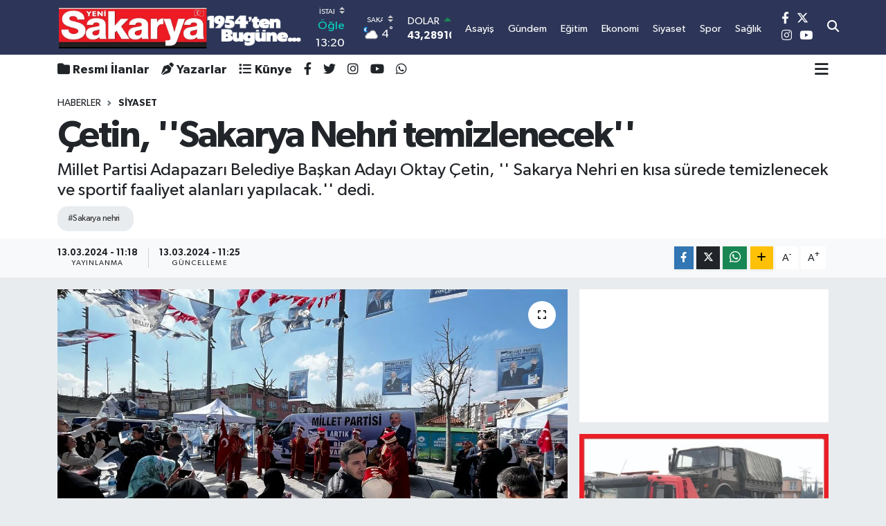

--- FILE ---
content_type: text/html; charset=UTF-8
request_url: https://www.yenisakarya.com/cetin-sakarya-nehri-temizlenecek
body_size: 24285
content:
<!DOCTYPE html>
<html lang="tr" data-theme="flow">
<head>
<link rel="dns-prefetch" href="//www.yenisakarya.com">
<link rel="dns-prefetch" href="//yenisakaryacom.teimg.com">
<link rel="dns-prefetch" href="//static.tebilisim.com">
<link rel="dns-prefetch" href="//schema.org","@type":"NewsMediaOrganization","url":"www.yenisakarya.com","name":"Yeni">
<link rel="dns-prefetch" href="//cdn.p.analitik.bik.gov.tr">
<link rel="dns-prefetch" href="//www.googletagmanager.com">
<link rel="dns-prefetch" href="//pagead2.googlesyndication.com">
<link rel="dns-prefetch" href="//www.facebook.com">
<link rel="dns-prefetch" href="//www.twitter.com">
<link rel="dns-prefetch" href="//www.instagram.com">
<link rel="dns-prefetch" href="//www.youtube.com">
<link rel="dns-prefetch" href="//twitter.com">
<link rel="dns-prefetch" href="//api.whatsapp.com">
<link rel="dns-prefetch" href="//www.w3.org">
<link rel="dns-prefetch" href="//x.com">
<link rel="dns-prefetch" href="//www.linkedin.com">
<link rel="dns-prefetch" href="//pinterest.com">
<link rel="dns-prefetch" href="//t.me">
<link rel="dns-prefetch" href="//medya.ilan.gov.tr">
<link rel="dns-prefetch" href="//apps.apple.com">
<link rel="dns-prefetch" href="//play.google.com">
<link rel="dns-prefetch" href="//tebilisim.com">
<link rel="dns-prefetch" href="//facebook.com">
<link rel="dns-prefetch" href="//www.google.com">

    <meta charset="utf-8">
<title>Çetin, &#039;&#039;Sakarya Nehri temizlenecek&#039;&#039; - Yeni Sakarya Gazetesi: Son Dakika Sakarya Haberleri - Sakarya Asayiş, Siyaset ve Spor Haberleri</title>
<meta name="description" content="Millet Partisi Adapazarı Belediye Başkan Adayı Oktay Çetin, &#039;&#039; Sakarya Nehri en kısa sürede temizlenecek ve sportif faaliyet alanları yapılacak.&#039;&#039; dedi.">
<meta name="keywords" content="sakarya nehri">
<link rel="canonical" href="https://www.yenisakarya.com/cetin-sakarya-nehri-temizlenecek">
<meta name="viewport" content="width=device-width,initial-scale=1">
<meta name="X-UA-Compatible" content="IE=edge">
<meta name="robots" content="max-image-preview:large">
<meta name="theme-color" content="#2d3658">
<meta name="title" content="Çetin, &#039;&#039;Sakarya Nehri temizlenecek&#039;&#039;">
<meta name="articleSection" content="news">
<meta name="datePublished" content="2024-03-13T11:18:00+03:00">
<meta name="dateModified" content="2024-03-13T11:25:51+03:00">
<meta name="articleAuthor" content="Serkan Arutan">
<meta name="author" content="Serkan Arutan">
<meta property="og:site_name" content="SAKARYA HABERLERİ - YENİ SAKARYA GAZETESİ">
<meta property="og:title" content="Çetin, &#039;&#039;Sakarya Nehri temizlenecek&#039;&#039;">
<meta property="og:description" content="Millet Partisi Adapazarı Belediye Başkan Adayı Oktay Çetin, &#039;&#039; Sakarya Nehri en kısa sürede temizlenecek ve sportif faaliyet alanları yapılacak.&#039;&#039; dedi.">
<meta property="og:url" content="https://www.yenisakarya.com/cetin-sakarya-nehri-temizlenecek">
<meta property="og:image" content="https://yenisakaryacom.teimg.com/yenisakarya-com/uploads/2024/03/millet-partisi-adapazari.JPG">
<meta property="og:type" content="article">
<meta property="og:article:published_time" content="2024-03-13T11:18:00+03:00">
<meta property="og:article:modified_time" content="2024-03-13T11:25:51+03:00">
<meta name="twitter:card" content="summary_large_image">
<meta name="twitter:site" content="@yenisakarya54">
<meta name="twitter:title" content="Çetin, &#039;&#039;Sakarya Nehri temizlenecek&#039;&#039;">
<meta name="twitter:description" content="Millet Partisi Adapazarı Belediye Başkan Adayı Oktay Çetin, &#039;&#039; Sakarya Nehri en kısa sürede temizlenecek ve sportif faaliyet alanları yapılacak.&#039;&#039; dedi.">
<meta name="twitter:image" content="https://yenisakaryacom.teimg.com/yenisakarya-com/uploads/2024/03/millet-partisi-adapazari.JPG">
<meta name="twitter:url" content="https://www.yenisakarya.com/cetin-sakarya-nehri-temizlenecek">
<link rel="shortcut icon" type="image/x-icon" href="https://yenisakaryacom.teimg.com/yenisakarya-com/uploads/2023/11/pppp.png">
<link rel="manifest" href="https://www.yenisakarya.com/manifest.json?v=6.6.4" />
<link rel="preload" href="https://static.tebilisim.com/flow/assets/css/font-awesome/fa-solid-900.woff2" as="font" type="font/woff2" crossorigin />
<link rel="preload" href="https://static.tebilisim.com/flow/assets/css/font-awesome/fa-brands-400.woff2" as="font" type="font/woff2" crossorigin />
<link rel="preload" href="https://static.tebilisim.com/flow/assets/css/weather-icons/font/weathericons-regular-webfont.woff2" as="font" type="font/woff2" crossorigin />
<link rel="preload" href="https://static.tebilisim.com/flow/vendor/te/fonts/gibson/Gibson-Bold.woff2" as="font" type="font/woff2" crossorigin />
<link rel="preload" href="https://static.tebilisim.com/flow/vendor/te/fonts/gibson/Gibson-BoldItalic.woff2" as="font" type="font/woff2" crossorigin />
<link rel="preload" href="https://static.tebilisim.com/flow/vendor/te/fonts/gibson/Gibson-Italic.woff2" as="font" type="font/woff2" crossorigin />
<link rel="preload" href="https://static.tebilisim.com/flow/vendor/te/fonts/gibson/Gibson-Light.woff2" as="font" type="font/woff2" crossorigin />
<link rel="preload" href="https://static.tebilisim.com/flow/vendor/te/fonts/gibson/Gibson-LightItalic.woff2" as="font" type="font/woff2" crossorigin />
<link rel="preload" href="https://static.tebilisim.com/flow/vendor/te/fonts/gibson/Gibson-SemiBold.woff2" as="font" type="font/woff2" crossorigin />
<link rel="preload" href="https://static.tebilisim.com/flow/vendor/te/fonts/gibson/Gibson-SemiBoldItalic.woff2" as="font" type="font/woff2" crossorigin />
<link rel="preload" href="https://static.tebilisim.com/flow/vendor/te/fonts/gibson/Gibson.woff2" as="font" type="font/woff2" crossorigin />


<link rel="preload" as="style" href="https://static.tebilisim.com/flow/vendor/te/fonts/gibson.css?v=6.6.4">
<link rel="stylesheet" href="https://static.tebilisim.com/flow/vendor/te/fonts/gibson.css?v=6.6.4">

<style>:root {
        --te-link-color: #333;
        --te-link-hover-color: #000;
        --te-font: "Gibson";
        --te-secondary-font: "Gibson";
        --te-h1-font-size: 54px;
        --te-color: #2d3658;
        --te-hover-color: #555555;
        --mm-ocd-width: 85%!important; /*  Mobil Menü Genişliği */
        --swiper-theme-color: var(--te-color)!important;
        --header-13-color: #ffc107;
    }</style><link rel="preload" as="style" href="https://static.tebilisim.com/flow/assets/vendor/bootstrap/css/bootstrap.min.css?v=6.6.4">
<link rel="stylesheet" href="https://static.tebilisim.com/flow/assets/vendor/bootstrap/css/bootstrap.min.css?v=6.6.4">
<link rel="preload" as="style" href="https://static.tebilisim.com/flow/assets/css/app6.6.4.min.css">
<link rel="stylesheet" href="https://static.tebilisim.com/flow/assets/css/app6.6.4.min.css">



<script type="application/ld+json">{"@context":"https:\/\/schema.org","@type":"WebSite","url":"https:\/\/www.yenisakarya.com","potentialAction":{"@type":"SearchAction","target":"https:\/\/www.yenisakarya.com\/arama?q={query}","query-input":"required name=query"}}</script>

<script type="application/ld+json">{"@context":"https://schema.org","@type":"NewsMediaOrganization","url":"https://www.yenisakarya.com","name":"Yeni Sakarya Gazetesi","logo":"https://yenisakaryacom.teimg.com/yenisakarya-com/uploads/2023/10/logopng.png","sameAs":["https://www.facebook.com/YeniSakarya54","https://www.twitter.com/yenisakarya54","https://www.youtube.com/yenisakaryagazetesi","https://www.instagram.com/yenisakaryahaber"]}</script>

<script type="application/ld+json">{"@context":"https:\/\/schema.org","@graph":[{"@type":"SiteNavigationElement","name":"Ana Sayfa","url":"https:\/\/www.yenisakarya.com","@id":"https:\/\/www.yenisakarya.com"},{"@type":"SiteNavigationElement","name":"G\u00dcNDEM","url":"https:\/\/www.yenisakarya.com\/gundem","@id":"https:\/\/www.yenisakarya.com\/gundem"},{"@type":"SiteNavigationElement","name":"EKONOM\u0130","url":"https:\/\/www.yenisakarya.com\/ekonomi","@id":"https:\/\/www.yenisakarya.com\/ekonomi"},{"@type":"SiteNavigationElement","name":"S\u0130YASET","url":"https:\/\/www.yenisakarya.com\/siyaset","@id":"https:\/\/www.yenisakarya.com\/siyaset"},{"@type":"SiteNavigationElement","name":"D\u00dcNYA","url":"https:\/\/www.yenisakarya.com\/dunya","@id":"https:\/\/www.yenisakarya.com\/dunya"},{"@type":"SiteNavigationElement","name":"SA\u011eLIK","url":"https:\/\/www.yenisakarya.com\/saglik","@id":"https:\/\/www.yenisakarya.com\/saglik"},{"@type":"SiteNavigationElement","name":"MAGAZ\u0130N","url":"https:\/\/www.yenisakarya.com\/magazin","@id":"https:\/\/www.yenisakarya.com\/magazin"},{"@type":"SiteNavigationElement","name":"MEDYA","url":"https:\/\/www.yenisakarya.com\/medya","@id":"https:\/\/www.yenisakarya.com\/medya"},{"@type":"SiteNavigationElement","name":"YA\u015eAM","url":"https:\/\/www.yenisakarya.com\/yasam","@id":"https:\/\/www.yenisakarya.com\/yasam"},{"@type":"SiteNavigationElement","name":"K\u00dcLT\u00dcR","url":"https:\/\/www.yenisakarya.com\/kultur","@id":"https:\/\/www.yenisakarya.com\/kultur"},{"@type":"SiteNavigationElement","name":"TEKNOLOJ\u0130","url":"https:\/\/www.yenisakarya.com\/teknoloji","@id":"https:\/\/www.yenisakarya.com\/teknoloji"},{"@type":"SiteNavigationElement","name":"R\u00d6PORTAJ","url":"https:\/\/www.yenisakarya.com\/roportaj","@id":"https:\/\/www.yenisakarya.com\/roportaj"},{"@type":"SiteNavigationElement","name":"SPOR","url":"https:\/\/www.yenisakarya.com\/spor","@id":"https:\/\/www.yenisakarya.com\/spor"},{"@type":"SiteNavigationElement","name":"E\u011e\u0130T\u0130M","url":"https:\/\/www.yenisakarya.com\/egitim","@id":"https:\/\/www.yenisakarya.com\/egitim"},{"@type":"SiteNavigationElement","name":"ASAY\u0130\u015e","url":"https:\/\/www.yenisakarya.com\/asayis","@id":"https:\/\/www.yenisakarya.com\/asayis"},{"@type":"SiteNavigationElement","name":"T\u00dcRK\u0130YE","url":"https:\/\/www.yenisakarya.com\/turkiye","@id":"https:\/\/www.yenisakarya.com\/turkiye"},{"@type":"SiteNavigationElement","name":"KORONAV\u0130R\u00dcS","url":"https:\/\/www.yenisakarya.com\/koronavirus","@id":"https:\/\/www.yenisakarya.com\/koronavirus"},{"@type":"SiteNavigationElement","name":"RESM\u0130 \u0130LANLAR","url":"https:\/\/www.yenisakarya.com\/resmi-ilanlar","@id":"https:\/\/www.yenisakarya.com\/resmi-ilanlar"},{"@type":"SiteNavigationElement","name":"Genel","url":"https:\/\/www.yenisakarya.com\/genel","@id":"https:\/\/www.yenisakarya.com\/genel"},{"@type":"SiteNavigationElement","name":"Politika","url":"https:\/\/www.yenisakarya.com\/politika","@id":"https:\/\/www.yenisakarya.com\/politika"},{"@type":"SiteNavigationElement","name":"K\u00fclt\u00fcr-sanat","url":"https:\/\/www.yenisakarya.com\/kultur-sanat","@id":"https:\/\/www.yenisakarya.com\/kultur-sanat"},{"@type":"SiteNavigationElement","name":"SE\u00c7\u0130M","url":"https:\/\/www.yenisakarya.com\/ozel","@id":"https:\/\/www.yenisakarya.com\/ozel"},{"@type":"SiteNavigationElement","name":"Sakarya","url":"https:\/\/www.yenisakarya.com\/sakarya","@id":"https:\/\/www.yenisakarya.com\/sakarya"},{"@type":"SiteNavigationElement","name":"Istanbul","url":"https:\/\/www.yenisakarya.com\/istanbul","@id":"https:\/\/www.yenisakarya.com\/istanbul"},{"@type":"SiteNavigationElement","name":"\u010canakkale","url":"https:\/\/www.yenisakarya.com\/canakkale","@id":"https:\/\/www.yenisakarya.com\/canakkale"},{"@type":"SiteNavigationElement","name":"Edirne","url":"https:\/\/www.yenisakarya.com\/edirne","@id":"https:\/\/www.yenisakarya.com\/edirne"},{"@type":"SiteNavigationElement","name":"Bursa","url":"https:\/\/www.yenisakarya.com\/bursa","@id":"https:\/\/www.yenisakarya.com\/bursa"},{"@type":"SiteNavigationElement","name":"Tekirda\u011f","url":"https:\/\/www.yenisakarya.com\/tekirdag","@id":"https:\/\/www.yenisakarya.com\/tekirdag"},{"@type":"SiteNavigationElement","name":"K\u0131rklareli","url":"https:\/\/www.yenisakarya.com\/kirklareli","@id":"https:\/\/www.yenisakarya.com\/kirklareli"},{"@type":"SiteNavigationElement","name":"Balikesir","url":"https:\/\/www.yenisakarya.com\/balikesir","@id":"https:\/\/www.yenisakarya.com\/balikesir"},{"@type":"SiteNavigationElement","name":"Bilim","url":"https:\/\/www.yenisakarya.com\/bilim","@id":"https:\/\/www.yenisakarya.com\/bilim"},{"@type":"SiteNavigationElement","name":"Bilecik","url":"https:\/\/www.yenisakarya.com\/bilecik","@id":"https:\/\/www.yenisakarya.com\/bilecik"},{"@type":"SiteNavigationElement","name":"Yalova","url":"https:\/\/www.yenisakarya.com\/yalova","@id":"https:\/\/www.yenisakarya.com\/yalova"},{"@type":"SiteNavigationElement","name":"Kocaeli","url":"https:\/\/www.yenisakarya.com\/kocaeli","@id":"https:\/\/www.yenisakarya.com\/kocaeli"},{"@type":"SiteNavigationElement","name":"Gizlilik Politikas\u0131","url":"https:\/\/www.yenisakarya.com\/gizlilik-politikasi","@id":"https:\/\/www.yenisakarya.com\/gizlilik-politikasi"},{"@type":"SiteNavigationElement","name":"\u0130leti\u015fim","url":"https:\/\/www.yenisakarya.com\/iletisim","@id":"https:\/\/www.yenisakarya.com\/iletisim"},{"@type":"SiteNavigationElement","name":"Gizlilik S\u00f6zle\u015fmesi","url":"https:\/\/www.yenisakarya.com\/gizlilik-sozlesmesi","@id":"https:\/\/www.yenisakarya.com\/gizlilik-sozlesmesi"},{"@type":"SiteNavigationElement","name":"Yazarlar","url":"https:\/\/www.yenisakarya.com\/yazarlar","@id":"https:\/\/www.yenisakarya.com\/yazarlar"},{"@type":"SiteNavigationElement","name":"Foto Galeri","url":"https:\/\/www.yenisakarya.com\/foto-galeri","@id":"https:\/\/www.yenisakarya.com\/foto-galeri"},{"@type":"SiteNavigationElement","name":"Video Galeri","url":"https:\/\/www.yenisakarya.com\/video","@id":"https:\/\/www.yenisakarya.com\/video"},{"@type":"SiteNavigationElement","name":"Biyografiler","url":"https:\/\/www.yenisakarya.com\/biyografi","@id":"https:\/\/www.yenisakarya.com\/biyografi"},{"@type":"SiteNavigationElement","name":"R\u00f6portajlar","url":"https:\/\/www.yenisakarya.com\/roportaj","@id":"https:\/\/www.yenisakarya.com\/roportaj"},{"@type":"SiteNavigationElement","name":"Anketler","url":"https:\/\/www.yenisakarya.com\/anketler","@id":"https:\/\/www.yenisakarya.com\/anketler"},{"@type":"SiteNavigationElement","name":"Parakou Bug\u00fcn, Yar\u0131n ve 1 Haftal\u0131k Hava Durumu Tahmini","url":"https:\/\/www.yenisakarya.com\/parakou-hava-durumu","@id":"https:\/\/www.yenisakarya.com\/parakou-hava-durumu"},{"@type":"SiteNavigationElement","name":"Parakou Namaz Vakitleri","url":"https:\/\/www.yenisakarya.com\/parakou-namaz-vakitleri","@id":"https:\/\/www.yenisakarya.com\/parakou-namaz-vakitleri"},{"@type":"SiteNavigationElement","name":"Puan Durumu ve Fikst\u00fcr","url":"https:\/\/www.yenisakarya.com\/futbol\/st-super-lig-puan-durumu-ve-fikstur","@id":"https:\/\/www.yenisakarya.com\/futbol\/st-super-lig-puan-durumu-ve-fikstur"}]}</script>

<script type="application/ld+json">{"@context":"https:\/\/schema.org","@type":"BreadcrumbList","itemListElement":[{"@type":"ListItem","position":1,"item":{"@type":"Thing","@id":"https:\/\/www.yenisakarya.com","name":"Haberler"}}]}</script>
<script type="application/ld+json">{"@context":"https:\/\/schema.org","@type":"NewsArticle","headline":"\u00c7etin, ''Sakarya Nehri temizlenecek''","articleSection":"S\u0130YASET","dateCreated":"2024-03-13T11:18:00+03:00","datePublished":"2024-03-13T11:18:00+03:00","dateModified":"2024-03-13T11:25:51+03:00","wordCount":101,"genre":"news","mainEntityOfPage":{"@type":"WebPage","@id":"https:\/\/www.yenisakarya.com\/cetin-sakarya-nehri-temizlenecek"},"articleBody":"<p><strong>Millet Partisi Adapazar\u0131 Belediye Ba\u015fkan Aday\u0131 Oktay \u00c7etin, yenisakarya.com muhabirine yapt\u0131\u011f\u0131 \u00f6zel a\u00e7\u0131klamalarda, Sakarya Nehri'nin en k\u0131sa s\u00fcrede temizlenerek vatanda\u015flar\u0131n hizmetine girece\u011fini belirtti.&nbsp;<\/strong><\/p>\r\n\r\n<p>\u00c7etin, yapt\u0131\u011f\u0131 a\u00e7\u0131klamada \u015funlar\u0131 s\u00f6yledi: '' Sakarya Nehri temizlenecek. \u00c7evresine moto cross, y\u00fcr\u00fcy\u00fc\u015f mesire alanlar\u0131 ve sportif faaliyetler i\u00e7in tesisler kurulacak. Vatanda\u015flar bu alanlarda huzur bulacak. G\u00fcvenilir bir ortam olacak. Korkusuzca dola\u015fabilecek. Bizim i\u00e7in \u00f6ncelik vatanda\u015flar. Adil ve d\u00fcr\u00fcst bir belediyecilik anlay\u0131\u015f\u0131yla yapt\u0131\u011f\u0131m\u0131z her \u015fey \u015feffaf olacak.''&nbsp;<\/p>\r\n\r\n<p><\/p>\r\n\r\n<p><strong>\/\/ Yeni Sakarya \u00d6zel Haber&nbsp;<\/strong><\/p>","description":"Millet Partisi Adapazar\u0131 Belediye Ba\u015fkan Aday\u0131 Oktay \u00c7etin, '' Sakarya Nehri en k\u0131sa s\u00fcrede temizlenecek ve sportif faaliyet alanlar\u0131 yap\u0131lacak.'' dedi.","inLanguage":"tr-TR","keywords":["sakarya nehri"],"image":{"@type":"ImageObject","url":"https:\/\/yenisakaryacom.teimg.com\/crop\/1280x720\/yenisakarya-com\/uploads\/2024\/03\/millet-partisi-adapazari.JPG","width":"1280","height":"720","caption":"\u00c7etin, ''Sakarya Nehri temizlenecek''"},"publishingPrinciples":"https:\/\/www.yenisakarya.com\/gizlilik-sozlesmesi","isFamilyFriendly":"http:\/\/schema.org\/True","isAccessibleForFree":"http:\/\/schema.org\/True","publisher":{"@type":"Organization","name":"Yeni Sakarya Gazetesi","image":"https:\/\/yenisakaryacom.teimg.com\/yenisakarya-com\/uploads\/2023\/10\/logopng.png","logo":{"@type":"ImageObject","url":"https:\/\/yenisakaryacom.teimg.com\/yenisakarya-com\/uploads\/2023\/10\/logopng.png","width":"640","height":"375"}},"author":{"@type":"Person","name":"Haber Merkezi","honorificPrefix":"","jobTitle":"","url":null}}</script>




<script type="f5cce077a6a8f57b61d6703d-text/javascript">!function(){var t=document.createElement("script");t.setAttribute("src",'https://cdn.p.analitik.bik.gov.tr/tracker'+(typeof Intl!=="undefined"?(typeof (Intl||"").PluralRules!=="undefined"?'1':typeof Promise!=="undefined"?'2':typeof MutationObserver!=='undefined'?'3':'4'):'4')+'.js'),t.setAttribute("data-website-id","6abbf216-6e78-436b-a156-10e18b773807"),t.setAttribute("data-host-url",'//6abbf216-6e78-436b-a156-10e18b773807.collector.p.analitik.bik.gov.tr'),document.head.appendChild(t)}();</script>
<!-- Google tag (gtag.js) -->
<script async src="https://www.googletagmanager.com/gtag/js?id=G-1TTRDYJYTR" type="f5cce077a6a8f57b61d6703d-text/javascript"></script>
<script type="f5cce077a6a8f57b61d6703d-text/javascript">
  window.dataLayer = window.dataLayer || [];
  function gtag(){dataLayer.push(arguments);}
  gtag('js', new Date());

  gtag('config', 'G-1TTRDYJYTR');
</script>

<script async src="https://pagead2.googlesyndication.com/pagead/js/adsbygoogle.js?client=ca-pub-7086234841727797" crossorigin="anonymous" type="f5cce077a6a8f57b61d6703d-text/javascript"></script>



<script async data-cfasync="false"
	src="https://www.googletagmanager.com/gtag/js?id=G-HNKST9DWDT"></script>
<script data-cfasync="false">
	window.dataLayer = window.dataLayer || [];
	  function gtag(){dataLayer.push(arguments);}
	  gtag('js', new Date());
	  gtag('config', 'G-HNKST9DWDT');
</script>




</head>




<body class="d-flex flex-column min-vh-100">

    <div data-pagespeed="true"><script async src="https://pagead2.googlesyndication.com/pagead/js/adsbygoogle.js?client=ca-pub-7086234841727797" crossorigin="anonymous" type="f5cce077a6a8f57b61d6703d-text/javascript"></script></div>
    

    <header class="header-8">
    <nav class="top-header navbar navbar-expand-lg navbar-dark bg-te-color py-1">
        <div class="container">
                            <a class="navbar-brand me-0" href="/" title="SAKARYA HABERLERİ - YENİ SAKARYA GAZETESİ">
                <img src="https://yenisakaryacom.teimg.com/yenisakarya-com/uploads/2023/10/logopng.png" alt="SAKARYA HABERLERİ - YENİ SAKARYA GAZETESİ" width="355" height="40" class="light-mode img-fluid flow-logo">
<img src="https://yenisakaryacom.teimg.com/yenisakarya-com/uploads/2023/10/logopng.png" alt="SAKARYA HABERLERİ - YENİ SAKARYA GAZETESİ" width="355" height="40" class="dark-mode img-fluid flow-logo d-none">

            </a>
            
            <div class="header-widgets d-lg-flex justify-content-end align-items-center d-none">

                                    <!-- HAVA DURUMU -->

<input type="hidden" name="widget_setting_weathercity" value="40.78885500,30.40595400" />

    
        
        <div class="prayer-top d-none d-lg-flex justify-content-between flex-column">
            <select class="form-select border-0 bg-transparent text-white" name="city" onchange="if (!window.__cfRLUnblockHandlers) return false; window.location.href=this.value" data-cf-modified-f5cce077a6a8f57b61d6703d-="">
            <option value="/adana-namaz-vakitleri" >Adana</option>
            <option value="/adiyaman-namaz-vakitleri" >Adıyaman</option>
            <option value="/afyonkarahisar-namaz-vakitleri" >Afyonkarahisar</option>
            <option value="/agri-namaz-vakitleri" >Ağrı</option>
            <option value="/aksaray-namaz-vakitleri" >Aksaray</option>
            <option value="/amasya-namaz-vakitleri" >Amasya</option>
            <option value="/ankara-namaz-vakitleri" >Ankara</option>
            <option value="/antalya-namaz-vakitleri" >Antalya</option>
            <option value="/ardahan-namaz-vakitleri" >Ardahan</option>
            <option value="/artvin-namaz-vakitleri" >Artvin</option>
            <option value="/aydin-namaz-vakitleri" >Aydın</option>
            <option value="/balikesir-namaz-vakitleri" >Balıkesir</option>
            <option value="/bartin-namaz-vakitleri" >Bartın</option>
            <option value="/batman-namaz-vakitleri" >Batman</option>
            <option value="/bayburt-namaz-vakitleri" >Bayburt</option>
            <option value="/bilecik-namaz-vakitleri" >Bilecik</option>
            <option value="/bingol-namaz-vakitleri" >Bingöl</option>
            <option value="/bitlis-namaz-vakitleri" >Bitlis</option>
            <option value="/bolu-namaz-vakitleri" >Bolu</option>
            <option value="/burdur-namaz-vakitleri" >Burdur</option>
            <option value="/bursa-namaz-vakitleri" >Bursa</option>
            <option value="/canakkale-namaz-vakitleri" >Çanakkale</option>
            <option value="/cankiri-namaz-vakitleri" >Çankırı</option>
            <option value="/corum-namaz-vakitleri" >Çorum</option>
            <option value="/denizli-namaz-vakitleri" >Denizli</option>
            <option value="/diyarbakir-namaz-vakitleri" >Diyarbakır</option>
            <option value="/duzce-namaz-vakitleri" >Düzce</option>
            <option value="/edirne-namaz-vakitleri" >Edirne</option>
            <option value="/elazig-namaz-vakitleri" >Elazığ</option>
            <option value="/erzincan-namaz-vakitleri" >Erzincan</option>
            <option value="/erzurum-namaz-vakitleri" >Erzurum</option>
            <option value="/eskisehir-namaz-vakitleri" >Eskişehir</option>
            <option value="/gaziantep-namaz-vakitleri" >Gaziantep</option>
            <option value="/giresun-namaz-vakitleri" >Giresun</option>
            <option value="/gumushane-namaz-vakitleri" >Gümüşhane</option>
            <option value="/hakkari-namaz-vakitleri" >Hakkâri</option>
            <option value="/hatay-namaz-vakitleri" >Hatay</option>
            <option value="/igdir-namaz-vakitleri" >Iğdır</option>
            <option value="/isparta-namaz-vakitleri" >Isparta</option>
            <option value="/istanbul-namaz-vakitleri"  selected >İstanbul</option>
            <option value="/izmir-namaz-vakitleri" >İzmir</option>
            <option value="/kahramanmaras-namaz-vakitleri" >Kahramanmaraş</option>
            <option value="/karabuk-namaz-vakitleri" >Karabük</option>
            <option value="/karaman-namaz-vakitleri" >Karaman</option>
            <option value="/kars-namaz-vakitleri" >Kars</option>
            <option value="/kastamonu-namaz-vakitleri" >Kastamonu</option>
            <option value="/kayseri-namaz-vakitleri" >Kayseri</option>
            <option value="/kilis-namaz-vakitleri" >Kilis</option>
            <option value="/kirikkale-namaz-vakitleri" >Kırıkkale</option>
            <option value="/kirklareli-namaz-vakitleri" >Kırklareli</option>
            <option value="/kirsehir-namaz-vakitleri" >Kırşehir</option>
            <option value="/kocaeli-namaz-vakitleri" >Kocaeli</option>
            <option value="/konya-namaz-vakitleri" >Konya</option>
            <option value="/kutahya-namaz-vakitleri" >Kütahya</option>
            <option value="/malatya-namaz-vakitleri" >Malatya</option>
            <option value="/manisa-namaz-vakitleri" >Manisa</option>
            <option value="/mardin-namaz-vakitleri" >Mardin</option>
            <option value="/mersin-namaz-vakitleri" >Mersin</option>
            <option value="/mugla-namaz-vakitleri" >Muğla</option>
            <option value="/mus-namaz-vakitleri" >Muş</option>
            <option value="/nevsehir-namaz-vakitleri" >Nevşehir</option>
            <option value="/nigde-namaz-vakitleri" >Niğde</option>
            <option value="/ordu-namaz-vakitleri" >Ordu</option>
            <option value="/osmaniye-namaz-vakitleri" >Osmaniye</option>
            <option value="/rize-namaz-vakitleri" >Rize</option>
            <option value="/sakarya-namaz-vakitleri" >Sakarya</option>
            <option value="/samsun-namaz-vakitleri" >Samsun</option>
            <option value="/sanliurfa-namaz-vakitleri" >Şanlıurfa</option>
            <option value="/siirt-namaz-vakitleri" >Siirt</option>
            <option value="/sinop-namaz-vakitleri" >Sinop</option>
            <option value="/sivas-namaz-vakitleri" >Sivas</option>
            <option value="/sirnak-namaz-vakitleri" >Şırnak</option>
            <option value="/tekirdag-namaz-vakitleri" >Tekirdağ</option>
            <option value="/tokat-namaz-vakitleri" >Tokat</option>
            <option value="/trabzon-namaz-vakitleri" >Trabzon</option>
            <option value="/tunceli-namaz-vakitleri" >Tunceli</option>
            <option value="/usak-namaz-vakitleri" >Uşak</option>
            <option value="/van-namaz-vakitleri" >Van</option>
            <option value="/yalova-namaz-vakitleri" >Yalova</option>
            <option value="/yozgat-namaz-vakitleri" >Yozgat</option>
            <option value="/zonguldak-namaz-vakitleri" >Zonguldak</option>
    </select>

                        <div class="text-white text-end"> <span class="text-cyan">Öğle</span> 13:20
            </div>
                    </div>
        <div class="weather-top weather-widget d-none d-lg-flex justify-content-between flex-column">
            <div class="weather">
                <select class="form-select border-0 bg-transparent text-white" name="city">
        <option value="37.26123150,35.39050460" >Adana</option>
        <option value="37.90782910,38.48499230" >Adıyaman</option>
        <option value="38.73910990,30.71200230" >Afyonkarahisar</option>
        <option value="39.62692180,43.02159650" >Ağrı</option>
        <option value="38.33520430,33.97500180" >Aksaray</option>
        <option value="40.65166080,35.90379660" >Amasya</option>
        <option value="39.78052450,32.71813750" >Ankara</option>
        <option value="37.09516720,31.07937050" >Antalya</option>
        <option value="41.11129640,42.78316740" >Ardahan</option>
        <option value="41.07866400,41.76282230" >Artvin</option>
        <option value="37.81170330,28.48639630" >Aydın</option>
        <option value="39.76167820,28.11226790" >Balıkesir</option>
        <option value="41.58105090,32.46097940" >Bartın</option>
        <option value="37.83624960,41.36057390" >Batman</option>
        <option value="40.26032000,40.22804800" >Bayburt</option>
        <option value="40.05665550,30.06652360" >Bilecik</option>
        <option value="39.06263540,40.76960950" >Bingöl</option>
        <option value="38.65231330,42.42020280" >Bitlis</option>
        <option value="40.57597660,31.57880860" >Bolu</option>
        <option value="37.46126690,30.06652360" >Burdur</option>
        <option value="40.06554590,29.23207840" >Bursa</option>
        <option value="40.05101040,26.98524220" >Çanakkale</option>
        <option value="40.53690730,33.58838930" >Çankırı</option>
        <option value="40.49982110,34.59862630" >Çorum</option>
        <option value="37.61283950,29.23207840" >Denizli</option>
        <option value="38.10663720,40.54268960" >Diyarbakır</option>
        <option value="40.87705310,31.31927130" >Düzce</option>
        <option value="41.15172220,26.51379640" >Edirne</option>
        <option value="38.49648040,39.21990290" >Elazığ</option>
        <option value="39.76819140,39.05013060" >Erzincan</option>
        <option value="40.07467990,41.66945620" >Erzurum</option>
        <option value="39.63296570,31.26263660" >Eskişehir</option>
        <option value="37.07638820,37.38272340" >Gaziantep</option>
        <option value="40.64616720,38.59355110" >Giresun</option>
        <option value="40.28036730,39.31432530" >Gümüşhane</option>
        <option value="37.44593190,43.74498410" >Hakkâri</option>
        <option value="36.40184880,36.34980970" >Hatay</option>
        <option value="39.88798410,44.00483650" >Iğdır</option>
        <option value="38.02114640,31.07937050" >Isparta</option>
        <option value="41.16343020,28.76644080" >İstanbul</option>
        <option value="38.35916930,27.26761160" >İzmir</option>
        <option value="37.75030360,36.95410700" >Kahramanmaraş</option>
        <option value="41.18748900,32.74174190" >Karabük</option>
        <option value="37.24363360,33.61757700" >Karaman</option>
        <option value="40.28076360,42.99195270" >Kars</option>
        <option value="41.41038630,33.69983340" >Kastamonu</option>
        <option value="38.62568540,35.74068820" >Kayseri</option>
        <option value="36.82047750,37.16873390" >Kilis</option>
        <option value="39.88768780,33.75552480" >Kırıkkale</option>
        <option value="41.72597950,27.48383900" >Kırklareli</option>
        <option value="39.22689050,33.97500180" >Kırşehir</option>
        <option value="40.85327040,29.88152030" >Kocaeli</option>
        <option value="37.98381340,32.71813750" >Konya</option>
        <option value="39.35813700,29.60354950" >Kütahya</option>
        <option value="38.40150570,37.95362980" >Malatya</option>
        <option value="38.84193730,28.11226790" >Manisa</option>
        <option value="37.34429290,40.61964870" >Mardin</option>
        <option value="36.81208580,34.64147500" >Mersin</option>
        <option value="37.18358190,28.48639630" >Muğla</option>
        <option value="38.94618880,41.75389310" >Muş</option>
        <option value="38.69393990,34.68565090" >Nevşehir</option>
        <option value="38.09930860,34.68565090" >Niğde</option>
        <option value="40.79905800,37.38990050" >Ordu</option>
        <option value="37.21302580,36.17626150" >Osmaniye</option>
        <option value="40.95814970,40.92269850" >Rize</option>
        <option value="40.78885500,30.40595400"  selected >Sakarya</option>
        <option value="41.18648590,36.13226780" >Samsun</option>
        <option value="37.35691020,39.15436770" >Şanlıurfa</option>
        <option value="37.86588620,42.14945230" >Siirt</option>
        <option value="41.55947490,34.85805320" >Sinop</option>
        <option value="39.44880390,37.12944970" >Sivas</option>
        <option value="37.41874810,42.49183380" >Şırnak</option>
        <option value="41.11212270,27.26761160" >Tekirdağ</option>
        <option value="40.39027130,36.62518630" >Tokat</option>
        <option value="40.79924100,39.58479440" >Trabzon</option>
        <option value="39.30735540,39.43877780" >Tunceli</option>
        <option value="38.54313190,29.23207840" >Uşak</option>
        <option value="38.36794170,43.71827870" >Van</option>
        <option value="40.57759860,29.20883030" >Yalova</option>
        <option value="39.72719790,35.10778580" >Yozgat</option>
        <option value="41.31249170,31.85982510" >Zonguldak</option>
    </select>




            </div>
            <div class="weather-degree text-light text-end">
                <img src="//cdn.weatherapi.com/weather/64x64/night/116.png" class="condition" width="26" height="26" alt="4"/>
                <span class="degree text-white">4</span><sup>°</sup>
            </div>
        </div>

    
<div data-location='{"city":"TUXX0014"}' class="d-none"></div>


                    <!-- PİYASALAR -->
        <div class="parite-top position-relative overflow-hidden" style="height: 40px;">
        <div class="newsticker">
            <ul class="newsticker__h4 list-unstyled text-white small" data-header="8">
                <li class="newsticker__item dollar">
                    <div>DOLAR <i class="fa fa-caret-up text-success ms-1"></i> </div>
                    <div class="fw-bold d-inline-block">43,28910</div><span
                        class="text-success d-inline-block ms-1">0.04</span>
                </li>
                <li class="newsticker__item euro">
                    <div>EURO <i class="fa fa-caret-up text-success ms-1"></i> </div>
                    <div class="fw-bold d-inline-block">50,50930</div><span
                        class="text-success d-inline-block ms-1">0.14</span>
                </li>
                <li class="newsticker__item sterlin">
                    <div>STERLİN <i class="fa fa-caret-up text-success ms-1"></i> </div>
                    <div class="fw-bold d-inline-block">58,19820</div><span
                        class="text-success d-inline-block ms-1">0.08</span>
                </li>
                <li class="newsticker__item altin">
                    <div>G.ALTIN <i class="fa fa-caret-up text-success ms-1"></i> </div>
                    <div class="fw-bold d-inline-block">6507,40000</div><span
                        class="text-success d-inline-block ms-1">0.16</span>
                </li>
                <li class="newsticker__item bist">
                    <div>BİST100 <i class="fa fa-caret-minus text-success ms-1"></i></div>
                    <div class="fw-bold d-inline-block">12.748,00</div><span class="text-success d-inline-block ms-1">0</span>
                </li>
                <li class="newsticker__item btc">
                    <div>BITCOIN <i class="fa fa-caret-down text-danger ms-1"></i> </div>
                    <div class="fw-bold d-inline-block">92.369,44</div><span class="text-danger d-inline-block ms-1">-0.31</span>
                </li>
            </ul>
        </div>
    </div>
    

                                <div class="0">
    <a href="/asayis" class="text-center d-block mt-1 " target="_self" title="Asayiş">
        <div class="small text-white lh-1">Asayiş</div>
            </a>
</div>
<div class="1">
    <a href="/gundem" class="text-center d-block mt-1 " target="_self" title="Gündem">
        <div class="small text-white lh-1">Gündem</div>
            </a>
</div>
<div class="5">
    <a href="/egitim" class="text-center d-block mt-1 " target="_self" title="Eğitim">
        <div class="small text-white lh-1">Eğitim</div>
            </a>
</div>
<div class="4">
    <a href="/ekonomi" class="text-center d-block mt-1 " target="_self" title="Ekonomi">
        <div class="small text-white lh-1">Ekonomi</div>
            </a>
</div>
<div class="2">
    <a href="/siyaset" class="text-center d-block mt-1 " target="_self" title="Siyaset">
        <div class="small text-white lh-1">Siyaset</div>
            </a>
</div>
<div class="3">
    <a href="/spor" class="text-center d-block mt-1 " target="_self" title="Spor">
        <div class="small text-white lh-1">Spor</div>
            </a>
</div>
<div class="6">
    <a href="/saglik" class="text-center d-block mt-1 " target="_self" title="Sağlık">
        <div class="small text-white lh-1">Sağlık</div>
            </a>
</div>


                <div class="top-social-media">
                                        <a href="https://www.facebook.com/YeniSakarya54" class="ms-2" target="_blank" rel="nofollow noreferrer noopener"><i class="fab fa-facebook-f text-white"></i></a>
                                                            <a href="https://www.twitter.com/yenisakarya54" class="ms-2" target="_blank" rel="nofollow noreferrer noopener"><i class="fab fa-x-twitter text-white"></i></a>
                                                            <a href="https://www.instagram.com/yenisakaryahaber" class="ms-2" target="_blank" rel="nofollow noreferrer noopener"><i class="fab fa-instagram text-white"></i></a>
                                                                                <a href="https://www.youtube.com/yenisakaryagazetesi" class="ms-2" target="_blank" rel="nofollow noreferrer noopener"><i class="fab fa-youtube text-white"></i></a>
                                                        </div>
                <div class="search-top">
                    <a href="/arama" class="d-block" title="Ara">
                        <i class="fa fa-search text-white"></i>
                    </a>
                </div>
            </div>
            <ul class="nav d-lg-none px-2">
                
                <li class="nav-item"><a href="/arama" class="me-2 text-white" title="Ara"><i class="fa fa-search fa-lg"></i></a></li>
                <li class="nav-item"><a href="#menu" title="Ana Menü" class="text-white"><i class="fa fa-bars fa-lg"></i></a></li>
            </ul>
        </div>
    </nav>
    <div class="main-menu navbar navbar-expand-lg d-none d-lg-block bg-white">
        <div class="container">
            <ul  class="nav fw-semibold">
        <li class="nav-item   ">
        <a href="/resmi-ilanlar" class="nav-link yellow-bg {   background: #ffa;" target="_self" title="Resmi İlanlar"><i class="fa fa-folder me-1 yellow-bg {   background: #ffa; mr-1"></i>Resmi İlanlar</a>
        
    </li>
        <li class="nav-item   ">
        <a href="/yazarlar" class="nav-link yellow-bg {   background: #ffa;" target="_self" title="Yazarlar"><i class="fa fa-pen-nib me-1 yellow-bg {   background: #ffa; mr-1"></i>Yazarlar</a>
        
    </li>
        <li class="nav-item   ">
        <a href="/kunye" class="nav-link yellow-bg {   background: #ffa;" target="_self" title="Künye"><i class="fa fa-list me-1 yellow-bg {   background: #ffa; mr-1"></i>Künye</a>
        
    </li>
        <li class="nav-item   ">
        <a href="https://www.facebook.com/YeniSakarya54" class="nav-link yellow-bg {   background: #ffa;" target="_blank" title=""><i class="fab fa-facebook-f yellow-bg {   background: #ffa; mr-1"></i></a>
        
    </li>
        <li class="nav-item   ">
        <a href="https://twitter.com/YeniSakarya54" class="nav-link yellow-bg {   background: #ffa;" target="_blank" title=""><i class="fab fa-twitter yellow-bg {   background: #ffa; mr-1"></i></a>
        
    </li>
        <li class="nav-item   ">
        <a href="https://www.instagram.com/yenisakaryagazetesi/" class="nav-link yellow-bg {   background: #ffa;" target="_blank" title=""><i class="fab fa-instagram yellow-bg {   background: #ffa; mr-1"></i></a>
        
    </li>
        <li class="nav-item   ">
        <a href="https://www.youtube.com/YeniSakaryaGazetesi" class="nav-link yellow-bg {   background: #ffa;" target="_blank" title=""><i class="fab fa-youtube yellow-bg {   background: #ffa; mr-1"></i></a>
        
    </li>
        <li class="nav-item   ">
        <a href="https://api.whatsapp.com/send?phone=5415454026" class="nav-link yellow-bg {   background: #ffa;" target="_blank" title=""><i class="fab fa-whatsapp yellow-bg {   background: #ffa; mr-1"></i></a>
        
    </li>
    </ul>

            <ul class="navigation-menu nav d-flex align-items-center">
                
                <li class="nav-item dropdown position-static">
                    <a class="nav-link pe-0 text-dark" data-bs-toggle="dropdown" href="#" aria-haspopup="true"
                        aria-expanded="false" title="Ana Menü">
                        <i class="fa fa-bars fa-lg"></i>
                    </a>
                    <div class="mega-menu dropdown-menu dropdown-menu-end text-capitalize shadow-lg border-0 rounded-0">

    <div class="row g-3 small p-3">

                <div class="col">
            <div class="extra-sections bg-light p-3 border">
                <a href="https://www.yenisakarya.com/istanbul-nobetci-eczaneler" title="Nöbetçi Eczaneler" class="d-block border-bottom pb-2 mb-2" target="_self"><i class="fa-solid fa-capsules me-2"></i>Nöbetçi Eczaneler</a>
<a href="https://www.yenisakarya.com/istanbul-hava-durumu" title="Hava Durumu" class="d-block border-bottom pb-2 mb-2" target="_self"><i class="fa-solid fa-cloud-sun me-2"></i>Hava Durumu</a>
<a href="https://www.yenisakarya.com/istanbul-namaz-vakitleri" title="Namaz Vakitleri" class="d-block border-bottom pb-2 mb-2" target="_self"><i class="fa-solid fa-mosque me-2"></i>Namaz Vakitleri</a>
<a href="https://www.yenisakarya.com/istanbul-trafik-durumu" title="Trafik Durumu" class="d-block border-bottom pb-2 mb-2" target="_self"><i class="fa-solid fa-car me-2"></i>Trafik Durumu</a>
<a href="https://www.yenisakarya.com/futbol/super-lig-puan-durumu-ve-fikstur" title="Süper Lig Puan Durumu ve Fikstür" class="d-block border-bottom pb-2 mb-2" target="_self"><i class="fa-solid fa-chart-bar me-2"></i>Süper Lig Puan Durumu ve Fikstür</a>
<a href="https://www.yenisakarya.com/tum-mansetler" title="Tüm Manşetler" class="d-block border-bottom pb-2 mb-2" target="_self"><i class="fa-solid fa-newspaper me-2"></i>Tüm Manşetler</a>
<a href="https://www.yenisakarya.com/sondakika-haberleri" title="Son Dakika Haberleri" class="d-block border-bottom pb-2 mb-2" target="_self"><i class="fa-solid fa-bell me-2"></i>Son Dakika Haberleri</a>

            </div>
        </div>
        
        

    </div>

    <div class="p-3 bg-light">
                <a class="me-3"
            href="https://www.facebook.com/YeniSakarya54" target="_blank" rel="nofollow noreferrer noopener"><i class="fab fa-facebook me-2 text-navy"></i> Facebook</a>
                        <a class="me-3"
            href="https://www.twitter.com/yenisakarya54" target="_blank" rel="nofollow noreferrer noopener"><i class="fab fa-x-twitter "></i> Twitter</a>
                        <a class="me-3"
            href="https://www.instagram.com/yenisakaryahaber" target="_blank" rel="nofollow noreferrer noopener"><i class="fab fa-instagram me-2 text-magenta"></i> Instagram</a>
                                <a class="me-3"
            href="https://www.youtube.com/yenisakaryagazetesi" target="_blank" rel="nofollow noreferrer noopener"><i class="fab fa-youtube me-2 text-danger"></i> Youtube</a>
                                                <a class="" href="https://api.whatsapp.com/send?phone=5415454026" title="Whatsapp" rel="nofollow noreferrer noopener"><i
            class="fab fa-whatsapp me-2 text-navy"></i> WhatsApp İhbar Hattı</a>    </div>

    <div class="mega-menu-footer p-2 bg-te-color">
        <a class="dropdown-item text-white" href="/kunye" title="Künye / İletişim"><i class="fa fa-id-card me-2"></i> Künye / İletişim</a>
        <a class="dropdown-item text-white" href="/iletisim" title="Bize Ulaşın"><i class="fa fa-envelope me-2"></i> Bize Ulaşın</a>
        <a class="dropdown-item text-white" href="/rss-baglantilari" title="RSS Bağlantıları"><i class="fa fa-rss me-2"></i> RSS Bağlantıları</a>
        <a class="dropdown-item text-white" href="/member/login" title="Üyelik Girişi"><i class="fa fa-user me-2"></i> Üyelik Girişi</a>
    </div>


</div>

                </li>
            </ul>
        </div>
    </div>
    <ul  class="mobile-categories d-lg-none list-inline bg-white">
        <li class="list-inline-item">
        <a href="/resmi-ilanlar" class="yellow-bg {   background: #ffa;" target="_self" title="Resmi İlanlar">
        <i class="fa fa-folder me-1"></i>        Resmi İlanlar
        </a>
    </li>
        <li class="list-inline-item">
        <a href="/yazarlar" class="yellow-bg {   background: #ffa;" target="_self" title="Yazarlar">
        <i class="fa fa-pen-nib me-1"></i>        Yazarlar
        </a>
    </li>
        <li class="list-inline-item">
        <a href="/kunye" class="yellow-bg {   background: #ffa;" target="_self" title="Künye">
        <i class="fa fa-list me-1"></i>        Künye
        </a>
    </li>
        <li class="list-inline-item">
        <a href="https://www.facebook.com/YeniSakarya54" class="yellow-bg {   background: #ffa;" target="_blank" title="">
        <i class="fab fa-facebook-f"></i>        
        </a>
    </li>
        <li class="list-inline-item">
        <a href="https://twitter.com/YeniSakarya54" class="yellow-bg {   background: #ffa;" target="_blank" title="">
        <i class="fab fa-twitter"></i>        
        </a>
    </li>
        <li class="list-inline-item">
        <a href="https://www.instagram.com/yenisakaryagazetesi/" class="yellow-bg {   background: #ffa;" target="_blank" title="">
        <i class="fab fa-instagram"></i>        
        </a>
    </li>
        <li class="list-inline-item">
        <a href="https://www.youtube.com/YeniSakaryaGazetesi" class="yellow-bg {   background: #ffa;" target="_blank" title="">
        <i class="fab fa-youtube"></i>        
        </a>
    </li>
        <li class="list-inline-item">
        <a href="https://api.whatsapp.com/send?phone=5415454026" class="yellow-bg {   background: #ffa;" target="_blank" title="">
        <i class="fab fa-whatsapp"></i>        
        </a>
    </li>
    </ul>

</header>






<main class="single overflow-hidden" style="min-height: 300px">

    
    <div class="infinite" data-show-advert="1">

    

    <div class="infinite-item d-block" data-id="146689" data-category-id="3" data-reference="TE\Archive\Models\Archive" data-json-url="/service/json/featured-infinite.json">

        

        <div class="post-header pt-3 bg-white">

    <div class="container">

        
        <nav class="meta-category d-flex justify-content-lg-start" style="--bs-breadcrumb-divider: url(&#34;data:image/svg+xml,%3Csvg xmlns='http://www.w3.org/2000/svg' width='8' height='8'%3E%3Cpath d='M2.5 0L1 1.5 3.5 4 1 6.5 2.5 8l4-4-4-4z' fill='%236c757d'/%3E%3C/svg%3E&#34;);" aria-label="breadcrumb">
        <ol class="breadcrumb mb-0">
            <li class="breadcrumb-item"><a href="https://www.yenisakarya.com" class="breadcrumb_link" target="_self">Haberler</a></li>
            <li class="breadcrumb-item active fw-bold" aria-current="page"><a href="/siyaset" target="_self" class="breadcrumb_link text-dark" title="SİYASET">SİYASET</a></li>
        </ol>
</nav>

        <h1 class="h2 fw-bold text-lg-start headline my-2" itemprop="headline">Çetin, &#039;&#039;Sakarya Nehri temizlenecek&#039;&#039;</h1>
        
        <h2 class="lead text-lg-start text-dark my-2 description" itemprop="description">Millet Partisi Adapazarı Belediye Başkan Adayı Oktay Çetin, &#039;&#039; Sakarya Nehri en kısa sürede temizlenecek ve sportif faaliyet alanları yapılacak.&#039;&#039; dedi.</h2>
        
        <div class="news-tags">
        <a href="https://www.yenisakarya.com/haberleri/sakarya-nehri" title="sakarya nehri" class="news-tags__link" rel="nofollow">#Sakarya nehri</a>
    </div>

    </div>

    <div class="bg-light py-1">
        <div class="container d-flex justify-content-between align-items-center">

            <div class="meta-author">
    
    <div class="box">
    <time class="fw-bold">13.03.2024 - 11:18</time>
    <span class="info">Yayınlanma</span>
</div>
<div class="box">
    <time class="fw-bold">13.03.2024 - 11:25</time>
    <span class="info">Güncelleme</span>
</div>

    
    
    

</div>


            <div class="share-area justify-content-end align-items-center d-none d-lg-flex">

    <div class="mobile-share-button-container mb-2 d-block d-md-none">
    <button class="btn btn-primary btn-sm rounded-0 shadow-sm w-100" onclick="if (!window.__cfRLUnblockHandlers) return false; handleMobileShare(event, 'Çetin, \&#039;\&#039;Sakarya Nehri temizlenecek\&#039;\&#039;', 'https://www.yenisakarya.com/cetin-sakarya-nehri-temizlenecek')" title="Paylaş" data-cf-modified-f5cce077a6a8f57b61d6703d-="">
        <i class="fas fa-share-alt me-2"></i>Paylaş
    </button>
</div>

<div class="social-buttons-new d-none d-md-flex justify-content-between">
    <a href="https://www.facebook.com/sharer/sharer.php?u=https%3A%2F%2Fwww.yenisakarya.com%2Fcetin-sakarya-nehri-temizlenecek" onclick="if (!window.__cfRLUnblockHandlers) return false; initiateDesktopShare(event, 'facebook')" class="btn btn-primary btn-sm rounded-0 shadow-sm me-1" title="Facebook'ta Paylaş" data-platform="facebook" data-share-url="https://www.yenisakarya.com/cetin-sakarya-nehri-temizlenecek" data-share-title="Çetin, &#039;&#039;Sakarya Nehri temizlenecek&#039;&#039;" rel="noreferrer nofollow noopener external" data-cf-modified-f5cce077a6a8f57b61d6703d-="">
        <i class="fab fa-facebook-f"></i>
    </a>

    <a href="https://x.com/intent/tweet?url=https%3A%2F%2Fwww.yenisakarya.com%2Fcetin-sakarya-nehri-temizlenecek&text=%C3%87etin%2C+%27%27Sakarya+Nehri+temizlenecek%27%27" onclick="if (!window.__cfRLUnblockHandlers) return false; initiateDesktopShare(event, 'twitter')" class="btn btn-dark btn-sm rounded-0 shadow-sm me-1" title="X'de Paylaş" data-platform="twitter" data-share-url="https://www.yenisakarya.com/cetin-sakarya-nehri-temizlenecek" data-share-title="Çetin, &#039;&#039;Sakarya Nehri temizlenecek&#039;&#039;" rel="noreferrer nofollow noopener external" data-cf-modified-f5cce077a6a8f57b61d6703d-="">
        <i class="fab fa-x-twitter text-white"></i>
    </a>

    <a href="https://api.whatsapp.com/send?text=%C3%87etin%2C+%27%27Sakarya+Nehri+temizlenecek%27%27+-+https%3A%2F%2Fwww.yenisakarya.com%2Fcetin-sakarya-nehri-temizlenecek" onclick="if (!window.__cfRLUnblockHandlers) return false; initiateDesktopShare(event, 'whatsapp')" class="btn btn-success btn-sm rounded-0 btn-whatsapp shadow-sm me-1" title="Whatsapp'ta Paylaş" data-platform="whatsapp" data-share-url="https://www.yenisakarya.com/cetin-sakarya-nehri-temizlenecek" data-share-title="Çetin, &#039;&#039;Sakarya Nehri temizlenecek&#039;&#039;" rel="noreferrer nofollow noopener external" data-cf-modified-f5cce077a6a8f57b61d6703d-="">
        <i class="fab fa-whatsapp fa-lg"></i>
    </a>

    <div class="dropdown">
        <button class="dropdownButton btn btn-sm rounded-0 btn-warning border-none shadow-sm me-1" type="button" data-bs-toggle="dropdown" name="socialDropdownButton" title="Daha Fazla">
            <i id="icon" class="fa fa-plus"></i>
        </button>

        <ul class="dropdown-menu dropdown-menu-end border-0 rounded-1 shadow">
            <li>
                <a href="https://www.linkedin.com/sharing/share-offsite/?url=https%3A%2F%2Fwww.yenisakarya.com%2Fcetin-sakarya-nehri-temizlenecek" class="dropdown-item" onclick="if (!window.__cfRLUnblockHandlers) return false; initiateDesktopShare(event, 'linkedin')" data-platform="linkedin" data-share-url="https://www.yenisakarya.com/cetin-sakarya-nehri-temizlenecek" data-share-title="Çetin, &#039;&#039;Sakarya Nehri temizlenecek&#039;&#039;" rel="noreferrer nofollow noopener external" title="Linkedin" data-cf-modified-f5cce077a6a8f57b61d6703d-="">
                    <i class="fab fa-linkedin text-primary me-2"></i>Linkedin
                </a>
            </li>
            <li>
                <a href="https://pinterest.com/pin/create/button/?url=https%3A%2F%2Fwww.yenisakarya.com%2Fcetin-sakarya-nehri-temizlenecek&description=%C3%87etin%2C+%27%27Sakarya+Nehri+temizlenecek%27%27&media=" class="dropdown-item" onclick="if (!window.__cfRLUnblockHandlers) return false; initiateDesktopShare(event, 'pinterest')" data-platform="pinterest" data-share-url="https://www.yenisakarya.com/cetin-sakarya-nehri-temizlenecek" data-share-title="Çetin, &#039;&#039;Sakarya Nehri temizlenecek&#039;&#039;" rel="noreferrer nofollow noopener external" title="Pinterest" data-cf-modified-f5cce077a6a8f57b61d6703d-="">
                    <i class="fab fa-pinterest text-danger me-2"></i>Pinterest
                </a>
            </li>
            <li>
                <a href="https://t.me/share/url?url=https%3A%2F%2Fwww.yenisakarya.com%2Fcetin-sakarya-nehri-temizlenecek&text=%C3%87etin%2C+%27%27Sakarya+Nehri+temizlenecek%27%27" class="dropdown-item" onclick="if (!window.__cfRLUnblockHandlers) return false; initiateDesktopShare(event, 'telegram')" data-platform="telegram" data-share-url="https://www.yenisakarya.com/cetin-sakarya-nehri-temizlenecek" data-share-title="Çetin, &#039;&#039;Sakarya Nehri temizlenecek&#039;&#039;" rel="noreferrer nofollow noopener external" title="Telegram" data-cf-modified-f5cce077a6a8f57b61d6703d-="">
                    <i class="fab fa-telegram-plane text-primary me-2"></i>Telegram
                </a>
            </li>
            <li class="border-0">
                <a class="dropdown-item" href="javascript:void(0)" onclick="if (!window.__cfRLUnblockHandlers) return false; printContent(event)" title="Yazdır" data-cf-modified-f5cce077a6a8f57b61d6703d-="">
                    <i class="fas fa-print text-dark me-2"></i>
                    Yazdır
                </a>
            </li>
            <li class="border-0">
                <a class="dropdown-item" href="javascript:void(0)" onclick="if (!window.__cfRLUnblockHandlers) return false; copyURL(event, 'https://www.yenisakarya.com/cetin-sakarya-nehri-temizlenecek')" rel="noreferrer nofollow noopener external" title="Bağlantıyı Kopyala" data-cf-modified-f5cce077a6a8f57b61d6703d-="">
                    <i class="fas fa-link text-dark me-2"></i>
                    Kopyala
                </a>
            </li>
        </ul>
    </div>
</div>

<script type="f5cce077a6a8f57b61d6703d-text/javascript">
    var shareableModelId = 146689;
    var shareableModelClass = 'TE\\Archive\\Models\\Archive';

    function shareCount(id, model, platform, url) {
        fetch("https://www.yenisakarya.com/sharecount", {
            method: 'POST',
            headers: {
                'Content-Type': 'application/json',
                'X-CSRF-TOKEN': document.querySelector('meta[name="csrf-token"]')?.getAttribute('content')
            },
            body: JSON.stringify({ id, model, platform, url })
        }).catch(err => console.error('Share count fetch error:', err));
    }

    function goSharePopup(url, title, width = 600, height = 400) {
        const left = (screen.width - width) / 2;
        const top = (screen.height - height) / 2;
        window.open(
            url,
            title,
            `width=${width},height=${height},left=${left},top=${top},resizable=yes,scrollbars=yes`
        );
    }

    async function handleMobileShare(event, title, url) {
        event.preventDefault();

        if (shareableModelId && shareableModelClass) {
            shareCount(shareableModelId, shareableModelClass, 'native_mobile_share', url);
        }

        const isAndroidWebView = navigator.userAgent.includes('Android') && !navigator.share;

        if (isAndroidWebView) {
            window.location.href = 'androidshare://paylas?title=' + encodeURIComponent(title) + '&url=' + encodeURIComponent(url);
            return;
        }

        if (navigator.share) {
            try {
                await navigator.share({ title: title, url: url });
            } catch (error) {
                if (error.name !== 'AbortError') {
                    console.error('Web Share API failed:', error);
                }
            }
        } else {
            alert("Bu cihaz paylaşımı desteklemiyor.");
        }
    }

    function initiateDesktopShare(event, platformOverride = null) {
        event.preventDefault();
        const anchor = event.currentTarget;
        const platform = platformOverride || anchor.dataset.platform;
        const webShareUrl = anchor.href;
        const contentUrl = anchor.dataset.shareUrl || webShareUrl;

        if (shareableModelId && shareableModelClass && platform) {
            shareCount(shareableModelId, shareableModelClass, platform, contentUrl);
        }

        goSharePopup(webShareUrl, platform ? platform.charAt(0).toUpperCase() + platform.slice(1) : "Share");
    }

    function copyURL(event, urlToCopy) {
        event.preventDefault();
        navigator.clipboard.writeText(urlToCopy).then(() => {
            alert('Bağlantı panoya kopyalandı!');
        }).catch(err => {
            console.error('Could not copy text: ', err);
            try {
                const textArea = document.createElement("textarea");
                textArea.value = urlToCopy;
                textArea.style.position = "fixed";
                document.body.appendChild(textArea);
                textArea.focus();
                textArea.select();
                document.execCommand('copy');
                document.body.removeChild(textArea);
                alert('Bağlantı panoya kopyalandı!');
            } catch (fallbackErr) {
                console.error('Fallback copy failed:', fallbackErr);
            }
        });
    }

    function printContent(event) {
        event.preventDefault();

        const triggerElement = event.currentTarget;
        const contextContainer = triggerElement.closest('.infinite-item') || document;

        const header      = contextContainer.querySelector('.post-header');
        const media       = contextContainer.querySelector('.news-section .col-lg-8 .inner, .news-section .col-lg-8 .ratio, .news-section .col-lg-8 iframe');
        const articleBody = contextContainer.querySelector('.article-text');

        if (!header && !media && !articleBody) {
            window.print();
            return;
        }

        let printHtml = '';
        
        if (header) {
            const titleEl = header.querySelector('h1');
            const descEl  = header.querySelector('.description, h2.lead');

            let cleanHeaderHtml = '<div class="printed-header">';
            if (titleEl) cleanHeaderHtml += titleEl.outerHTML;
            if (descEl)  cleanHeaderHtml += descEl.outerHTML;
            cleanHeaderHtml += '</div>';

            printHtml += cleanHeaderHtml;
        }

        if (media) {
            printHtml += media.outerHTML;
        }

        if (articleBody) {
            const articleClone = articleBody.cloneNode(true);
            articleClone.querySelectorAll('.post-flash').forEach(function (el) {
                el.parentNode.removeChild(el);
            });
            printHtml += articleClone.outerHTML;
        }
        const iframe = document.createElement('iframe');
        iframe.style.position = 'fixed';
        iframe.style.right = '0';
        iframe.style.bottom = '0';
        iframe.style.width = '0';
        iframe.style.height = '0';
        iframe.style.border = '0';
        document.body.appendChild(iframe);

        const frameWindow = iframe.contentWindow || iframe;
        const title = document.title || 'Yazdır';
        const headStyles = Array.from(document.querySelectorAll('link[rel="stylesheet"], style'))
            .map(el => el.outerHTML)
            .join('');

        iframe.onload = function () {
            try {
                frameWindow.focus();
                frameWindow.print();
            } finally {
                setTimeout(function () {
                    document.body.removeChild(iframe);
                }, 1000);
            }
        };

        const doc = frameWindow.document;
        doc.open();
        doc.write(`
            <!doctype html>
            <html lang="tr">
                <head>
<link rel="dns-prefetch" href="//www.yenisakarya.com">
<link rel="dns-prefetch" href="//yenisakaryacom.teimg.com">
<link rel="dns-prefetch" href="//static.tebilisim.com">
<link rel="dns-prefetch" href="//schema.org","@type":"NewsMediaOrganization","url":"www.yenisakarya.com","name":"Yeni">
<link rel="dns-prefetch" href="//cdn.p.analitik.bik.gov.tr">
<link rel="dns-prefetch" href="//www.googletagmanager.com">
<link rel="dns-prefetch" href="//pagead2.googlesyndication.com">
<link rel="dns-prefetch" href="//www.facebook.com">
<link rel="dns-prefetch" href="//www.twitter.com">
<link rel="dns-prefetch" href="//www.instagram.com">
<link rel="dns-prefetch" href="//www.youtube.com">
<link rel="dns-prefetch" href="//twitter.com">
<link rel="dns-prefetch" href="//api.whatsapp.com">
<link rel="dns-prefetch" href="//www.w3.org">
<link rel="dns-prefetch" href="//x.com">
<link rel="dns-prefetch" href="//www.linkedin.com">
<link rel="dns-prefetch" href="//pinterest.com">
<link rel="dns-prefetch" href="//t.me">
<link rel="dns-prefetch" href="//medya.ilan.gov.tr">
<link rel="dns-prefetch" href="//apps.apple.com">
<link rel="dns-prefetch" href="//play.google.com">
<link rel="dns-prefetch" href="//tebilisim.com">
<link rel="dns-prefetch" href="//facebook.com">
<link rel="dns-prefetch" href="//www.google.com">
                    <meta charset="utf-8">
                    <title>${title}</title>
                    ${headStyles}
                    <style>
                        html, body {
                            margin: 0;
                            padding: 0;
                            background: #ffffff;
                        }
                        .printed-article {
                            margin: 0;
                            padding: 20px;
                            box-shadow: none;
                            background: #ffffff;
                        }
                    </style>
                </head>
                <body>
                    <div class="printed-article">
                        ${printHtml}
                    </div>
                </body>
            </html>
        `);
        doc.close();
    }

    var dropdownButton = document.querySelector('.dropdownButton');
    if (dropdownButton) {
        var icon = dropdownButton.querySelector('#icon');
        var parentDropdown = dropdownButton.closest('.dropdown');
        if (parentDropdown && icon) {
            parentDropdown.addEventListener('show.bs.dropdown', function () {
                icon.classList.remove('fa-plus');
                icon.classList.add('fa-minus');
            });
            parentDropdown.addEventListener('hide.bs.dropdown', function () {
                icon.classList.remove('fa-minus');
                icon.classList.add('fa-plus');
            });
        }
    }
</script>

    
        
            <a href="#" title="Metin boyutunu küçült" class="te-textDown btn btn-sm btn-white rounded-0 me-1">A<sup>-</sup></a>
            <a href="#" title="Metin boyutunu büyüt" class="te-textUp btn btn-sm btn-white rounded-0 me-1">A<sup>+</sup></a>

            
        

    
</div>



        </div>


    </div>


</div>




        <div class="container g-0 g-sm-4">

            <div class="news-section overflow-hidden mt-lg-3">
                <div class="row g-3">
                    <div class="col-lg-8">

                        <div class="inner">
    <a href="https://yenisakaryacom.teimg.com/crop/1280x720/yenisakarya-com/uploads/2024/03/millet-partisi-adapazari.JPG" class="position-relative d-block" data-fancybox>
                        <div class="zoom-in-out m-3">
            <i class="fa fa-expand" style="font-size: 14px"></i>
        </div>
        <img class="img-fluid" src="https://yenisakaryacom.teimg.com/crop/1280x720/yenisakarya-com/uploads/2024/03/millet-partisi-adapazari.JPG" alt="Çetin, &#039;&#039;Sakarya Nehri temizlenecek&#039;&#039;" width="860" height="504" loading="eager" fetchpriority="high" decoding="async" style="width:100%; aspect-ratio: 860 / 504;" />
            </a>
</div>





                        <div class="d-flex d-lg-none justify-content-between align-items-center p-2">

    <div class="mobile-share-button-container mb-2 d-block d-md-none">
    <button class="btn btn-primary btn-sm rounded-0 shadow-sm w-100" onclick="if (!window.__cfRLUnblockHandlers) return false; handleMobileShare(event, 'Çetin, \&#039;\&#039;Sakarya Nehri temizlenecek\&#039;\&#039;', 'https://www.yenisakarya.com/cetin-sakarya-nehri-temizlenecek')" title="Paylaş" data-cf-modified-f5cce077a6a8f57b61d6703d-="">
        <i class="fas fa-share-alt me-2"></i>Paylaş
    </button>
</div>

<div class="social-buttons-new d-none d-md-flex justify-content-between">
    <a href="https://www.facebook.com/sharer/sharer.php?u=https%3A%2F%2Fwww.yenisakarya.com%2Fcetin-sakarya-nehri-temizlenecek" onclick="if (!window.__cfRLUnblockHandlers) return false; initiateDesktopShare(event, 'facebook')" class="btn btn-primary btn-sm rounded-0 shadow-sm me-1" title="Facebook'ta Paylaş" data-platform="facebook" data-share-url="https://www.yenisakarya.com/cetin-sakarya-nehri-temizlenecek" data-share-title="Çetin, &#039;&#039;Sakarya Nehri temizlenecek&#039;&#039;" rel="noreferrer nofollow noopener external" data-cf-modified-f5cce077a6a8f57b61d6703d-="">
        <i class="fab fa-facebook-f"></i>
    </a>

    <a href="https://x.com/intent/tweet?url=https%3A%2F%2Fwww.yenisakarya.com%2Fcetin-sakarya-nehri-temizlenecek&text=%C3%87etin%2C+%27%27Sakarya+Nehri+temizlenecek%27%27" onclick="if (!window.__cfRLUnblockHandlers) return false; initiateDesktopShare(event, 'twitter')" class="btn btn-dark btn-sm rounded-0 shadow-sm me-1" title="X'de Paylaş" data-platform="twitter" data-share-url="https://www.yenisakarya.com/cetin-sakarya-nehri-temizlenecek" data-share-title="Çetin, &#039;&#039;Sakarya Nehri temizlenecek&#039;&#039;" rel="noreferrer nofollow noopener external" data-cf-modified-f5cce077a6a8f57b61d6703d-="">
        <i class="fab fa-x-twitter text-white"></i>
    </a>

    <a href="https://api.whatsapp.com/send?text=%C3%87etin%2C+%27%27Sakarya+Nehri+temizlenecek%27%27+-+https%3A%2F%2Fwww.yenisakarya.com%2Fcetin-sakarya-nehri-temizlenecek" onclick="if (!window.__cfRLUnblockHandlers) return false; initiateDesktopShare(event, 'whatsapp')" class="btn btn-success btn-sm rounded-0 btn-whatsapp shadow-sm me-1" title="Whatsapp'ta Paylaş" data-platform="whatsapp" data-share-url="https://www.yenisakarya.com/cetin-sakarya-nehri-temizlenecek" data-share-title="Çetin, &#039;&#039;Sakarya Nehri temizlenecek&#039;&#039;" rel="noreferrer nofollow noopener external" data-cf-modified-f5cce077a6a8f57b61d6703d-="">
        <i class="fab fa-whatsapp fa-lg"></i>
    </a>

    <div class="dropdown">
        <button class="dropdownButton btn btn-sm rounded-0 btn-warning border-none shadow-sm me-1" type="button" data-bs-toggle="dropdown" name="socialDropdownButton" title="Daha Fazla">
            <i id="icon" class="fa fa-plus"></i>
        </button>

        <ul class="dropdown-menu dropdown-menu-end border-0 rounded-1 shadow">
            <li>
                <a href="https://www.linkedin.com/sharing/share-offsite/?url=https%3A%2F%2Fwww.yenisakarya.com%2Fcetin-sakarya-nehri-temizlenecek" class="dropdown-item" onclick="if (!window.__cfRLUnblockHandlers) return false; initiateDesktopShare(event, 'linkedin')" data-platform="linkedin" data-share-url="https://www.yenisakarya.com/cetin-sakarya-nehri-temizlenecek" data-share-title="Çetin, &#039;&#039;Sakarya Nehri temizlenecek&#039;&#039;" rel="noreferrer nofollow noopener external" title="Linkedin" data-cf-modified-f5cce077a6a8f57b61d6703d-="">
                    <i class="fab fa-linkedin text-primary me-2"></i>Linkedin
                </a>
            </li>
            <li>
                <a href="https://pinterest.com/pin/create/button/?url=https%3A%2F%2Fwww.yenisakarya.com%2Fcetin-sakarya-nehri-temizlenecek&description=%C3%87etin%2C+%27%27Sakarya+Nehri+temizlenecek%27%27&media=" class="dropdown-item" onclick="if (!window.__cfRLUnblockHandlers) return false; initiateDesktopShare(event, 'pinterest')" data-platform="pinterest" data-share-url="https://www.yenisakarya.com/cetin-sakarya-nehri-temizlenecek" data-share-title="Çetin, &#039;&#039;Sakarya Nehri temizlenecek&#039;&#039;" rel="noreferrer nofollow noopener external" title="Pinterest" data-cf-modified-f5cce077a6a8f57b61d6703d-="">
                    <i class="fab fa-pinterest text-danger me-2"></i>Pinterest
                </a>
            </li>
            <li>
                <a href="https://t.me/share/url?url=https%3A%2F%2Fwww.yenisakarya.com%2Fcetin-sakarya-nehri-temizlenecek&text=%C3%87etin%2C+%27%27Sakarya+Nehri+temizlenecek%27%27" class="dropdown-item" onclick="if (!window.__cfRLUnblockHandlers) return false; initiateDesktopShare(event, 'telegram')" data-platform="telegram" data-share-url="https://www.yenisakarya.com/cetin-sakarya-nehri-temizlenecek" data-share-title="Çetin, &#039;&#039;Sakarya Nehri temizlenecek&#039;&#039;" rel="noreferrer nofollow noopener external" title="Telegram" data-cf-modified-f5cce077a6a8f57b61d6703d-="">
                    <i class="fab fa-telegram-plane text-primary me-2"></i>Telegram
                </a>
            </li>
            <li class="border-0">
                <a class="dropdown-item" href="javascript:void(0)" onclick="if (!window.__cfRLUnblockHandlers) return false; printContent(event)" title="Yazdır" data-cf-modified-f5cce077a6a8f57b61d6703d-="">
                    <i class="fas fa-print text-dark me-2"></i>
                    Yazdır
                </a>
            </li>
            <li class="border-0">
                <a class="dropdown-item" href="javascript:void(0)" onclick="if (!window.__cfRLUnblockHandlers) return false; copyURL(event, 'https://www.yenisakarya.com/cetin-sakarya-nehri-temizlenecek')" rel="noreferrer nofollow noopener external" title="Bağlantıyı Kopyala" data-cf-modified-f5cce077a6a8f57b61d6703d-="">
                    <i class="fas fa-link text-dark me-2"></i>
                    Kopyala
                </a>
            </li>
        </ul>
    </div>
</div>

<script type="f5cce077a6a8f57b61d6703d-text/javascript">
    var shareableModelId = 146689;
    var shareableModelClass = 'TE\\Archive\\Models\\Archive';

    function shareCount(id, model, platform, url) {
        fetch("https://www.yenisakarya.com/sharecount", {
            method: 'POST',
            headers: {
                'Content-Type': 'application/json',
                'X-CSRF-TOKEN': document.querySelector('meta[name="csrf-token"]')?.getAttribute('content')
            },
            body: JSON.stringify({ id, model, platform, url })
        }).catch(err => console.error('Share count fetch error:', err));
    }

    function goSharePopup(url, title, width = 600, height = 400) {
        const left = (screen.width - width) / 2;
        const top = (screen.height - height) / 2;
        window.open(
            url,
            title,
            `width=${width},height=${height},left=${left},top=${top},resizable=yes,scrollbars=yes`
        );
    }

    async function handleMobileShare(event, title, url) {
        event.preventDefault();

        if (shareableModelId && shareableModelClass) {
            shareCount(shareableModelId, shareableModelClass, 'native_mobile_share', url);
        }

        const isAndroidWebView = navigator.userAgent.includes('Android') && !navigator.share;

        if (isAndroidWebView) {
            window.location.href = 'androidshare://paylas?title=' + encodeURIComponent(title) + '&url=' + encodeURIComponent(url);
            return;
        }

        if (navigator.share) {
            try {
                await navigator.share({ title: title, url: url });
            } catch (error) {
                if (error.name !== 'AbortError') {
                    console.error('Web Share API failed:', error);
                }
            }
        } else {
            alert("Bu cihaz paylaşımı desteklemiyor.");
        }
    }

    function initiateDesktopShare(event, platformOverride = null) {
        event.preventDefault();
        const anchor = event.currentTarget;
        const platform = platformOverride || anchor.dataset.platform;
        const webShareUrl = anchor.href;
        const contentUrl = anchor.dataset.shareUrl || webShareUrl;

        if (shareableModelId && shareableModelClass && platform) {
            shareCount(shareableModelId, shareableModelClass, platform, contentUrl);
        }

        goSharePopup(webShareUrl, platform ? platform.charAt(0).toUpperCase() + platform.slice(1) : "Share");
    }

    function copyURL(event, urlToCopy) {
        event.preventDefault();
        navigator.clipboard.writeText(urlToCopy).then(() => {
            alert('Bağlantı panoya kopyalandı!');
        }).catch(err => {
            console.error('Could not copy text: ', err);
            try {
                const textArea = document.createElement("textarea");
                textArea.value = urlToCopy;
                textArea.style.position = "fixed";
                document.body.appendChild(textArea);
                textArea.focus();
                textArea.select();
                document.execCommand('copy');
                document.body.removeChild(textArea);
                alert('Bağlantı panoya kopyalandı!');
            } catch (fallbackErr) {
                console.error('Fallback copy failed:', fallbackErr);
            }
        });
    }

    function printContent(event) {
        event.preventDefault();

        const triggerElement = event.currentTarget;
        const contextContainer = triggerElement.closest('.infinite-item') || document;

        const header      = contextContainer.querySelector('.post-header');
        const media       = contextContainer.querySelector('.news-section .col-lg-8 .inner, .news-section .col-lg-8 .ratio, .news-section .col-lg-8 iframe');
        const articleBody = contextContainer.querySelector('.article-text');

        if (!header && !media && !articleBody) {
            window.print();
            return;
        }

        let printHtml = '';
        
        if (header) {
            const titleEl = header.querySelector('h1');
            const descEl  = header.querySelector('.description, h2.lead');

            let cleanHeaderHtml = '<div class="printed-header">';
            if (titleEl) cleanHeaderHtml += titleEl.outerHTML;
            if (descEl)  cleanHeaderHtml += descEl.outerHTML;
            cleanHeaderHtml += '</div>';

            printHtml += cleanHeaderHtml;
        }

        if (media) {
            printHtml += media.outerHTML;
        }

        if (articleBody) {
            const articleClone = articleBody.cloneNode(true);
            articleClone.querySelectorAll('.post-flash').forEach(function (el) {
                el.parentNode.removeChild(el);
            });
            printHtml += articleClone.outerHTML;
        }
        const iframe = document.createElement('iframe');
        iframe.style.position = 'fixed';
        iframe.style.right = '0';
        iframe.style.bottom = '0';
        iframe.style.width = '0';
        iframe.style.height = '0';
        iframe.style.border = '0';
        document.body.appendChild(iframe);

        const frameWindow = iframe.contentWindow || iframe;
        const title = document.title || 'Yazdır';
        const headStyles = Array.from(document.querySelectorAll('link[rel="stylesheet"], style'))
            .map(el => el.outerHTML)
            .join('');

        iframe.onload = function () {
            try {
                frameWindow.focus();
                frameWindow.print();
            } finally {
                setTimeout(function () {
                    document.body.removeChild(iframe);
                }, 1000);
            }
        };

        const doc = frameWindow.document;
        doc.open();
        doc.write(`
            <!doctype html>
            <html lang="tr">
                <head>
<link rel="dns-prefetch" href="//www.yenisakarya.com">
<link rel="dns-prefetch" href="//yenisakaryacom.teimg.com">
<link rel="dns-prefetch" href="//static.tebilisim.com">
<link rel="dns-prefetch" href="//schema.org","@type":"NewsMediaOrganization","url":"www.yenisakarya.com","name":"Yeni">
<link rel="dns-prefetch" href="//cdn.p.analitik.bik.gov.tr">
<link rel="dns-prefetch" href="//www.googletagmanager.com">
<link rel="dns-prefetch" href="//pagead2.googlesyndication.com">
<link rel="dns-prefetch" href="//www.facebook.com">
<link rel="dns-prefetch" href="//www.twitter.com">
<link rel="dns-prefetch" href="//www.instagram.com">
<link rel="dns-prefetch" href="//www.youtube.com">
<link rel="dns-prefetch" href="//twitter.com">
<link rel="dns-prefetch" href="//api.whatsapp.com">
<link rel="dns-prefetch" href="//www.w3.org">
<link rel="dns-prefetch" href="//x.com">
<link rel="dns-prefetch" href="//www.linkedin.com">
<link rel="dns-prefetch" href="//pinterest.com">
<link rel="dns-prefetch" href="//t.me">
<link rel="dns-prefetch" href="//medya.ilan.gov.tr">
<link rel="dns-prefetch" href="//apps.apple.com">
<link rel="dns-prefetch" href="//play.google.com">
<link rel="dns-prefetch" href="//tebilisim.com">
<link rel="dns-prefetch" href="//facebook.com">
<link rel="dns-prefetch" href="//www.google.com">
                    <meta charset="utf-8">
                    <title>${title}</title>
                    ${headStyles}
                    <style>
                        html, body {
                            margin: 0;
                            padding: 0;
                            background: #ffffff;
                        }
                        .printed-article {
                            margin: 0;
                            padding: 20px;
                            box-shadow: none;
                            background: #ffffff;
                        }
                    </style>
                </head>
                <body>
                    <div class="printed-article">
                        ${printHtml}
                    </div>
                </body>
            </html>
        `);
        doc.close();
    }

    var dropdownButton = document.querySelector('.dropdownButton');
    if (dropdownButton) {
        var icon = dropdownButton.querySelector('#icon');
        var parentDropdown = dropdownButton.closest('.dropdown');
        if (parentDropdown && icon) {
            parentDropdown.addEventListener('show.bs.dropdown', function () {
                icon.classList.remove('fa-plus');
                icon.classList.add('fa-minus');
            });
            parentDropdown.addEventListener('hide.bs.dropdown', function () {
                icon.classList.remove('fa-minus');
                icon.classList.add('fa-plus');
            });
        }
    }
</script>

    
        
        <div class="google-news share-are text-end">

            <a href="#" title="Metin boyutunu küçült" class="te-textDown btn btn-sm btn-white rounded-0 me-1">A<sup>-</sup></a>
            <a href="#" title="Metin boyutunu büyüt" class="te-textUp btn btn-sm btn-white rounded-0 me-1">A<sup>+</sup></a>

            
        </div>
        

    
</div>


                        <div class="card border-0 rounded-0 mb-3">
                            <div class="article-text container-padding" data-text-id="146689" property="articleBody">
                                
                                <p><strong>Millet Partisi Adapazarı Belediye Başkan Adayı Oktay Çetin, yenisakarya.com muhabirine yaptığı özel açıklamalarda, Sakarya Nehri'nin en kısa sürede temizlenerek vatandaşların hizmetine gireceğini belirtti.&nbsp;</strong></p>

<p>Çetin, yaptığı açıklamada şunları söyledi: '' Sakarya Nehri temizlenecek. Çevresine moto cross, yürüyüş mesire alanları ve sportif faaliyetler için tesisler kurulacak. Vatandaşlar bu alanlarda huzur bulacak. Güvenilir bir ortam olacak. Korkusuzca dolaşabilecek. Bizim için öncelik vatandaşlar. Adil ve dürüst bir belediyecilik anlayışıyla yaptığımız her şey şeffaf olacak.''&nbsp;</p>

<p></p>

<p><strong>// Yeni Sakarya Özel Haber&nbsp;</strong></p><div class="article-source py-3 small border-top ">
                        <span class="reporter-name"><strong>Muhabir: </strong>Serkan Arutan</span>
            </div>

                                                                <div id="ad_138" data-channel="138" data-advert="temedya" data-rotation="120" class="d-none d-sm-flex flex-column align-items-center justify-content-start text-center mx-auto overflow-hidden my-3" data-affix="0" style="width: 728px;height: 90px;" data-width="728" data-height="90"></div><div id="ad_138_mobile" data-channel="138" data-advert="temedya" data-rotation="120" class="d-flex d-sm-none flex-column align-items-center justify-content-start text-center mx-auto overflow-hidden my-3" data-affix="0" style="width: 300px;height: 50px;" data-width="300" data-height="50"></div>
                            </div>
                        </div>

                        <div class="editors-choice my-3">
        <div class="row g-2">
                                </div>
    </div>





                        

                        <div class="related-news my-3 bg-white p-3">
    <div class="section-title d-flex mb-3 align-items-center">
        <div class="h2 lead flex-shrink-1 text-te-color m-0 text-nowrap fw-bold">Bunlar da ilginizi çekebilir</div>
        <div class="flex-grow-1 title-line ms-3"></div>
    </div>
    <div class="row g-3">
                <div class="col-6 col-lg-4">
            <a href="/aksaclilar-genel-baskani-bereketten-muhsin-yazicioglu-tepkisi" title="AKSAÇLILAR Genel Başkanı Bereket’ten “Muhsin Yazıcıoğlu” Tepkisi" target="_self">
                <img class="img-fluid" src="https://yenisakaryacom.teimg.com/crop/250x150/yenisakarya-com/uploads/2026/01/aksaclilar-genel-baskani-bereketten-muhsin-yazicioglu-tepkisi.webp" width="860" height="504" alt="AKSAÇLILAR Genel Başkanı Bereket’ten “Muhsin Yazıcıoğlu” Tepkisi"></a>
                <h3 class="h5 mt-1">
                    <a href="/aksaclilar-genel-baskani-bereketten-muhsin-yazicioglu-tepkisi" title="AKSAÇLILAR Genel Başkanı Bereket’ten “Muhsin Yazıcıoğlu” Tepkisi" target="_self">AKSAÇLILAR Genel Başkanı Bereket’ten “Muhsin Yazıcıoğlu” Tepkisi</a>
                </h3>
            </a>
        </div>
                <div class="col-6 col-lg-4">
            <a href="/ak-parti-uye-sayisinda-tarihi-artis-sakarya-marmara-birincisi-oldu" title="AK Parti Üye Sayısında Tarihi Artış: Sakarya, Marmara Birincisi Oldu" target="_self">
                <img class="img-fluid" src="https://yenisakaryacom.teimg.com/crop/250x150/yenisakarya-com/uploads/2026/01/ak-parti-uye-sayisinda-tarihi-artis-sakarya-marmara-birincisi-oldu.png" width="860" height="504" alt="AK Parti Üye Sayısında Tarihi Artış: Sakarya, Marmara Birincisi Oldu"></a>
                <h3 class="h5 mt-1">
                    <a href="/ak-parti-uye-sayisinda-tarihi-artis-sakarya-marmara-birincisi-oldu" title="AK Parti Üye Sayısında Tarihi Artış: Sakarya, Marmara Birincisi Oldu" target="_self">AK Parti Üye Sayısında Tarihi Artış: Sakarya, Marmara Birincisi Oldu</a>
                </h3>
            </a>
        </div>
                <div class="col-6 col-lg-4">
            <a href="/sarioglu-bir-dokunup-bin-ah-isitiyoruz" title="Sarıoğlu: “Bir Dokunup Bin Ah İşitiyoruz”" target="_self">
                <img class="img-fluid" src="https://yenisakaryacom.teimg.com/crop/250x150/yenisakarya-com/uploads/2026/01/sarioglu123.png" width="860" height="504" alt="Sarıoğlu: “Bir Dokunup Bin Ah İşitiyoruz”"></a>
                <h3 class="h5 mt-1">
                    <a href="/sarioglu-bir-dokunup-bin-ah-isitiyoruz" title="Sarıoğlu: “Bir Dokunup Bin Ah İşitiyoruz”" target="_self">Sarıoğlu: “Bir Dokunup Bin Ah İşitiyoruz”</a>
                </h3>
            </a>
        </div>
                <div class="col-6 col-lg-4">
            <a href="/ak-parti-erenler-danisma-meclisinde-govde-gosterisi" title="AK Parti Erenler Danışma Meclisi’nde Gövde Gösterisi" target="_self">
                <img class="img-fluid" src="https://yenisakaryacom.teimg.com/crop/250x150/yenisakarya-com/uploads/2025/12/ak-parti-erenler-1.png" width="860" height="504" alt="AK Parti Erenler Danışma Meclisi’nde Gövde Gösterisi"></a>
                <h3 class="h5 mt-1">
                    <a href="/ak-parti-erenler-danisma-meclisinde-govde-gosterisi" title="AK Parti Erenler Danışma Meclisi’nde Gövde Gösterisi" target="_self">AK Parti Erenler Danışma Meclisi’nde Gövde Gösterisi</a>
                </h3>
            </a>
        </div>
                <div class="col-6 col-lg-4">
            <a href="/iyi-partiden-sapanca-halk-pazarina-ziyaret" title="İYİ Parti’den Sapanca Halk Pazarı’na Ziyaret" target="_self">
                <img class="img-fluid" src="https://yenisakaryacom.teimg.com/crop/250x150/yenisakarya-com/uploads/2025/12/sapanca-3.jpg" width="860" height="504" alt="İYİ Parti’den Sapanca Halk Pazarı’na Ziyaret"></a>
                <h3 class="h5 mt-1">
                    <a href="/iyi-partiden-sapanca-halk-pazarina-ziyaret" title="İYİ Parti’den Sapanca Halk Pazarı’na Ziyaret" target="_self">İYİ Parti’den Sapanca Halk Pazarı’na Ziyaret</a>
                </h3>
            </a>
        </div>
                <div class="col-6 col-lg-4">
            <a href="/chpden-uzuncarsi-esnafina-anlamli-ziyaret" title="CHP’den Uzunçarşı Esnafına Anlamlı Ziyaret" target="_self">
                <img class="img-fluid" src="https://yenisakaryacom.teimg.com/crop/250x150/yenisakarya-com/uploads/2025/12/chp-2-1.jpg" width="860" height="504" alt="CHP’den Uzunçarşı Esnafına Anlamlı Ziyaret"></a>
                <h3 class="h5 mt-1">
                    <a href="/chpden-uzuncarsi-esnafina-anlamli-ziyaret" title="CHP’den Uzunçarşı Esnafına Anlamlı Ziyaret" target="_self">CHP’den Uzunçarşı Esnafına Anlamlı Ziyaret</a>
                </h3>
            </a>
        </div>
            </div>
</div>


                        

                                                    <div id="comments" class="bg-white mb-3 p-3">

    
    <div>
        <div class="section-title d-flex mb-3 align-items-center">
            <div class="h2 lead flex-shrink-1 text-te-color m-0 text-nowrap fw-bold">Yorumlar </div>
            <div class="flex-grow-1 title-line ms-3"></div>
        </div>


        <form method="POST" action="https://www.yenisakarya.com/comments/add" accept-charset="UTF-8" id="form_146689"><input name="_token" type="hidden" value="OpdtWaaMc2eVXlGIi3WyaRQJjTATuq50BKA43DjP">
        <div id="nova_honeypot_877rKqt6s20Hy4BJ_wrap" style="display: none" aria-hidden="true">
        <input id="nova_honeypot_877rKqt6s20Hy4BJ"
               name="nova_honeypot_877rKqt6s20Hy4BJ"
               type="text"
               value=""
                              autocomplete="nope"
               tabindex="-1">
        <input name="valid_from"
               type="text"
               value="[base64]"
                              autocomplete="off"
               tabindex="-1">
    </div>
        <input name="reference_id" type="hidden" value="146689">
        <input name="reference_type" type="hidden" value="TE\Archive\Models\Archive">
        <input name="parent_id" type="hidden" value="0">


        <div class="form-row">
            <div class="form-group mb-3">
                <textarea class="form-control" rows="3" placeholder="Yorumlarınızı ve düşüncelerinizi bizimle paylaşın" required name="body" cols="50"></textarea>
            </div>
            <div class="form-group mb-3">
                <input class="form-control" placeholder="Adınız soyadınız" required name="name" type="text">
            </div>


                        <div class="col-12 mb-3">
                <div class="g-recaptcha" data-sitekey="6Lc1gVAqAAAAAIzkjFCLCKu98zJdas1KxPLNN1uY" id="captcha" name="captcha"></div>
            </div>
            
            <div class="form-group mb-3">
                <button type="submit" class="btn btn-te-color add-comment" data-id="146689" data-reference="TE\Archive\Models\Archive">
                    <span class="spinner-border spinner-border-sm d-none"></span>
                    Gönder
                </button>
            </div>


        </div>

        
        </form>

        <div id="comment-area" class="comment_read_146689" data-post-id="146689" data-model="TE\Archive\Models\Archive" data-action="/comments/list" ></div>

        
    </div>
</div>

                        

                    </div>

                    <div class="col-lg-4">
                        <!-- SECONDARY SIDEBAR -->
                        <div class="mb-3 p-3 bg-white ">
        <iframe name="BIKADV" src="https://medya.ilan.gov.tr/widgets/0cafb933-2696-9b93-330a-3f5a95ded40d.html" width="100%" height="100%" frameborder="0" scrolling="no"></iframe>
</div>
<div data-pagespeed="true"
    class="widget-advert mb-3 justify-content-center align-items-center text-center mx-auto overflow-hidden"
        >
                    <a href="" title="Reklam Bloğu" rel="nofollow" target="_blank">
                <img class="img-fluid " src="https://yenisakaryacom.teimg.com/yenisakarya-com/uploads/2025/12/whatsapp-image-2025-12-11-at-110439.jpeg" alt="Reklam Bloğu"  >
            </a>
            </div>
    

<div data-pagespeed="true"
    class="widget-advert mb-3 justify-content-center align-items-center text-center mx-auto overflow-hidden"
        >
                    <a href="" title="Reklam Bloğu" rel="nofollow" target="_blank">
                <img class="img-fluid " src="https://yenisakaryacom.teimg.com/yenisakarya-com/uploads/2025/12/whatsapp-image-2025-12-11-at-110439-1.jpeg" alt="Reklam Bloğu"  >
            </a>
            </div>
    

<div data-pagespeed="true"
    class="widget-advert mb-3 justify-content-center align-items-center text-center mx-auto overflow-hidden"
        >
                    <a href="" title="Reklam Bloğu" rel="nofollow" target="_blank">
                <img class="img-fluid " src="https://yenisakaryacom.teimg.com/yenisakarya-com/uploads/2025/10/whatsapp-image-2025-10-07-at-142907.jpeg" alt="Reklam Bloğu"  >
            </a>
            </div>
    

<!-- NAMAZ VAKİTLERİ -->
<aside class="prayer-times mb-3 p-3 position-relative" data-widget="prayer-times" data-widget-unique-key="namaz_vakitleri_56863">
    <div class="prayer-bg position-absolute">
        <img src="https://www.yenisakarya.com/themes/flow/assets/img/prayer-bg.png" loading="lazy" class="img-fluid" width="156" height="82" alt="Namaz Vakitleri">
    </div>
    <div class="d-flex justify-content-between">
        <div class="praying mb-2">
            <div class="custom-selectbox praying border border-white py-1 px-2" onclick="if (!window.__cfRLUnblockHandlers) return false; toggleDropdown(this)" style="" data-cf-modified-f5cce077a6a8f57b61d6703d-="">
    <div class="d-flex justify-content-between align-items-center text-white">
        <span style="">Sakarya</span>
        <i class="fas fa-chevron-down" style="font-size: 14px"></i>
    </div>
    <ul class="bg-white text-dark overflow-widget" style="min-height: 100px; max-height: 300px">
                        <li>
            <a href="https://www.yenisakarya.com/adana-namaz-vakitleri" title="Adana Namaz Vakitleri" class="text-dark">
                Adana
            </a>
        </li>
                        <li>
            <a href="https://www.yenisakarya.com/adiyaman-namaz-vakitleri" title="Adıyaman Namaz Vakitleri" class="text-dark">
                Adıyaman
            </a>
        </li>
                        <li>
            <a href="https://www.yenisakarya.com/afyonkarahisar-namaz-vakitleri" title="Afyonkarahisar Namaz Vakitleri" class="text-dark">
                Afyonkarahisar
            </a>
        </li>
                        <li>
            <a href="https://www.yenisakarya.com/agri-namaz-vakitleri" title="Ağrı Namaz Vakitleri" class="text-dark">
                Ağrı
            </a>
        </li>
                        <li>
            <a href="https://www.yenisakarya.com/aksaray-namaz-vakitleri" title="Aksaray Namaz Vakitleri" class="text-dark">
                Aksaray
            </a>
        </li>
                        <li>
            <a href="https://www.yenisakarya.com/amasya-namaz-vakitleri" title="Amasya Namaz Vakitleri" class="text-dark">
                Amasya
            </a>
        </li>
                        <li>
            <a href="https://www.yenisakarya.com/ankara-namaz-vakitleri" title="Ankara Namaz Vakitleri" class="text-dark">
                Ankara
            </a>
        </li>
                        <li>
            <a href="https://www.yenisakarya.com/antalya-namaz-vakitleri" title="Antalya Namaz Vakitleri" class="text-dark">
                Antalya
            </a>
        </li>
                        <li>
            <a href="https://www.yenisakarya.com/ardahan-namaz-vakitleri" title="Ardahan Namaz Vakitleri" class="text-dark">
                Ardahan
            </a>
        </li>
                        <li>
            <a href="https://www.yenisakarya.com/artvin-namaz-vakitleri" title="Artvin Namaz Vakitleri" class="text-dark">
                Artvin
            </a>
        </li>
                        <li>
            <a href="https://www.yenisakarya.com/aydin-namaz-vakitleri" title="Aydın Namaz Vakitleri" class="text-dark">
                Aydın
            </a>
        </li>
                        <li>
            <a href="https://www.yenisakarya.com/balikesir-namaz-vakitleri" title="Balıkesir Namaz Vakitleri" class="text-dark">
                Balıkesir
            </a>
        </li>
                        <li>
            <a href="https://www.yenisakarya.com/bartin-namaz-vakitleri" title="Bartın Namaz Vakitleri" class="text-dark">
                Bartın
            </a>
        </li>
                        <li>
            <a href="https://www.yenisakarya.com/batman-namaz-vakitleri" title="Batman Namaz Vakitleri" class="text-dark">
                Batman
            </a>
        </li>
                        <li>
            <a href="https://www.yenisakarya.com/bayburt-namaz-vakitleri" title="Bayburt Namaz Vakitleri" class="text-dark">
                Bayburt
            </a>
        </li>
                        <li>
            <a href="https://www.yenisakarya.com/bilecik-namaz-vakitleri" title="Bilecik Namaz Vakitleri" class="text-dark">
                Bilecik
            </a>
        </li>
                        <li>
            <a href="https://www.yenisakarya.com/bingol-namaz-vakitleri" title="Bingöl Namaz Vakitleri" class="text-dark">
                Bingöl
            </a>
        </li>
                        <li>
            <a href="https://www.yenisakarya.com/bitlis-namaz-vakitleri" title="Bitlis Namaz Vakitleri" class="text-dark">
                Bitlis
            </a>
        </li>
                        <li>
            <a href="https://www.yenisakarya.com/bolu-namaz-vakitleri" title="Bolu Namaz Vakitleri" class="text-dark">
                Bolu
            </a>
        </li>
                        <li>
            <a href="https://www.yenisakarya.com/burdur-namaz-vakitleri" title="Burdur Namaz Vakitleri" class="text-dark">
                Burdur
            </a>
        </li>
                        <li>
            <a href="https://www.yenisakarya.com/bursa-namaz-vakitleri" title="Bursa Namaz Vakitleri" class="text-dark">
                Bursa
            </a>
        </li>
                        <li>
            <a href="https://www.yenisakarya.com/canakkale-namaz-vakitleri" title="Çanakkale Namaz Vakitleri" class="text-dark">
                Çanakkale
            </a>
        </li>
                        <li>
            <a href="https://www.yenisakarya.com/cankiri-namaz-vakitleri" title="Çankırı Namaz Vakitleri" class="text-dark">
                Çankırı
            </a>
        </li>
                        <li>
            <a href="https://www.yenisakarya.com/corum-namaz-vakitleri" title="Çorum Namaz Vakitleri" class="text-dark">
                Çorum
            </a>
        </li>
                        <li>
            <a href="https://www.yenisakarya.com/denizli-namaz-vakitleri" title="Denizli Namaz Vakitleri" class="text-dark">
                Denizli
            </a>
        </li>
                        <li>
            <a href="https://www.yenisakarya.com/diyarbakir-namaz-vakitleri" title="Diyarbakır Namaz Vakitleri" class="text-dark">
                Diyarbakır
            </a>
        </li>
                        <li>
            <a href="https://www.yenisakarya.com/duzce-namaz-vakitleri" title="Düzce Namaz Vakitleri" class="text-dark">
                Düzce
            </a>
        </li>
                        <li>
            <a href="https://www.yenisakarya.com/edirne-namaz-vakitleri" title="Edirne Namaz Vakitleri" class="text-dark">
                Edirne
            </a>
        </li>
                        <li>
            <a href="https://www.yenisakarya.com/elazig-namaz-vakitleri" title="Elazığ Namaz Vakitleri" class="text-dark">
                Elazığ
            </a>
        </li>
                        <li>
            <a href="https://www.yenisakarya.com/erzincan-namaz-vakitleri" title="Erzincan Namaz Vakitleri" class="text-dark">
                Erzincan
            </a>
        </li>
                        <li>
            <a href="https://www.yenisakarya.com/erzurum-namaz-vakitleri" title="Erzurum Namaz Vakitleri" class="text-dark">
                Erzurum
            </a>
        </li>
                        <li>
            <a href="https://www.yenisakarya.com/eskisehir-namaz-vakitleri" title="Eskişehir Namaz Vakitleri" class="text-dark">
                Eskişehir
            </a>
        </li>
                        <li>
            <a href="https://www.yenisakarya.com/gaziantep-namaz-vakitleri" title="Gaziantep Namaz Vakitleri" class="text-dark">
                Gaziantep
            </a>
        </li>
                        <li>
            <a href="https://www.yenisakarya.com/giresun-namaz-vakitleri" title="Giresun Namaz Vakitleri" class="text-dark">
                Giresun
            </a>
        </li>
                        <li>
            <a href="https://www.yenisakarya.com/gumushane-namaz-vakitleri" title="Gümüşhane Namaz Vakitleri" class="text-dark">
                Gümüşhane
            </a>
        </li>
                        <li>
            <a href="https://www.yenisakarya.com/hakkari-namaz-vakitleri" title="Hakkâri Namaz Vakitleri" class="text-dark">
                Hakkâri
            </a>
        </li>
                        <li>
            <a href="https://www.yenisakarya.com/hatay-namaz-vakitleri" title="Hatay Namaz Vakitleri" class="text-dark">
                Hatay
            </a>
        </li>
                        <li>
            <a href="https://www.yenisakarya.com/igdir-namaz-vakitleri" title="Iğdır Namaz Vakitleri" class="text-dark">
                Iğdır
            </a>
        </li>
                        <li>
            <a href="https://www.yenisakarya.com/isparta-namaz-vakitleri" title="Isparta Namaz Vakitleri" class="text-dark">
                Isparta
            </a>
        </li>
                        <li>
            <a href="https://www.yenisakarya.com/istanbul-namaz-vakitleri" title="İstanbul Namaz Vakitleri" class="text-dark">
                İstanbul
            </a>
        </li>
                        <li>
            <a href="https://www.yenisakarya.com/izmir-namaz-vakitleri" title="İzmir Namaz Vakitleri" class="text-dark">
                İzmir
            </a>
        </li>
                        <li>
            <a href="https://www.yenisakarya.com/kahramanmaras-namaz-vakitleri" title="Kahramanmaraş Namaz Vakitleri" class="text-dark">
                Kahramanmaraş
            </a>
        </li>
                        <li>
            <a href="https://www.yenisakarya.com/karabuk-namaz-vakitleri" title="Karabük Namaz Vakitleri" class="text-dark">
                Karabük
            </a>
        </li>
                        <li>
            <a href="https://www.yenisakarya.com/karaman-namaz-vakitleri" title="Karaman Namaz Vakitleri" class="text-dark">
                Karaman
            </a>
        </li>
                        <li>
            <a href="https://www.yenisakarya.com/kars-namaz-vakitleri" title="Kars Namaz Vakitleri" class="text-dark">
                Kars
            </a>
        </li>
                        <li>
            <a href="https://www.yenisakarya.com/kastamonu-namaz-vakitleri" title="Kastamonu Namaz Vakitleri" class="text-dark">
                Kastamonu
            </a>
        </li>
                        <li>
            <a href="https://www.yenisakarya.com/kayseri-namaz-vakitleri" title="Kayseri Namaz Vakitleri" class="text-dark">
                Kayseri
            </a>
        </li>
                        <li>
            <a href="https://www.yenisakarya.com/kilis-namaz-vakitleri" title="Kilis Namaz Vakitleri" class="text-dark">
                Kilis
            </a>
        </li>
                        <li>
            <a href="https://www.yenisakarya.com/kirikkale-namaz-vakitleri" title="Kırıkkale Namaz Vakitleri" class="text-dark">
                Kırıkkale
            </a>
        </li>
                        <li>
            <a href="https://www.yenisakarya.com/kirklareli-namaz-vakitleri" title="Kırklareli Namaz Vakitleri" class="text-dark">
                Kırklareli
            </a>
        </li>
                        <li>
            <a href="https://www.yenisakarya.com/kirsehir-namaz-vakitleri" title="Kırşehir Namaz Vakitleri" class="text-dark">
                Kırşehir
            </a>
        </li>
                        <li>
            <a href="https://www.yenisakarya.com/kocaeli-namaz-vakitleri" title="Kocaeli Namaz Vakitleri" class="text-dark">
                Kocaeli
            </a>
        </li>
                        <li>
            <a href="https://www.yenisakarya.com/konya-namaz-vakitleri" title="Konya Namaz Vakitleri" class="text-dark">
                Konya
            </a>
        </li>
                        <li>
            <a href="https://www.yenisakarya.com/kutahya-namaz-vakitleri" title="Kütahya Namaz Vakitleri" class="text-dark">
                Kütahya
            </a>
        </li>
                        <li>
            <a href="https://www.yenisakarya.com/malatya-namaz-vakitleri" title="Malatya Namaz Vakitleri" class="text-dark">
                Malatya
            </a>
        </li>
                        <li>
            <a href="https://www.yenisakarya.com/manisa-namaz-vakitleri" title="Manisa Namaz Vakitleri" class="text-dark">
                Manisa
            </a>
        </li>
                        <li>
            <a href="https://www.yenisakarya.com/mardin-namaz-vakitleri" title="Mardin Namaz Vakitleri" class="text-dark">
                Mardin
            </a>
        </li>
                        <li>
            <a href="https://www.yenisakarya.com/mersin-namaz-vakitleri" title="Mersin Namaz Vakitleri" class="text-dark">
                Mersin
            </a>
        </li>
                        <li>
            <a href="https://www.yenisakarya.com/mugla-namaz-vakitleri" title="Muğla Namaz Vakitleri" class="text-dark">
                Muğla
            </a>
        </li>
                        <li>
            <a href="https://www.yenisakarya.com/mus-namaz-vakitleri" title="Muş Namaz Vakitleri" class="text-dark">
                Muş
            </a>
        </li>
                        <li>
            <a href="https://www.yenisakarya.com/nevsehir-namaz-vakitleri" title="Nevşehir Namaz Vakitleri" class="text-dark">
                Nevşehir
            </a>
        </li>
                        <li>
            <a href="https://www.yenisakarya.com/nigde-namaz-vakitleri" title="Niğde Namaz Vakitleri" class="text-dark">
                Niğde
            </a>
        </li>
                        <li>
            <a href="https://www.yenisakarya.com/ordu-namaz-vakitleri" title="Ordu Namaz Vakitleri" class="text-dark">
                Ordu
            </a>
        </li>
                        <li>
            <a href="https://www.yenisakarya.com/osmaniye-namaz-vakitleri" title="Osmaniye Namaz Vakitleri" class="text-dark">
                Osmaniye
            </a>
        </li>
                        <li>
            <a href="https://www.yenisakarya.com/rize-namaz-vakitleri" title="Rize Namaz Vakitleri" class="text-dark">
                Rize
            </a>
        </li>
                        <li>
            <a href="https://www.yenisakarya.com/sakarya-namaz-vakitleri" title="Sakarya Namaz Vakitleri" class="text-dark">
                Sakarya
            </a>
        </li>
                        <li>
            <a href="https://www.yenisakarya.com/samsun-namaz-vakitleri" title="Samsun Namaz Vakitleri" class="text-dark">
                Samsun
            </a>
        </li>
                        <li>
            <a href="https://www.yenisakarya.com/sanliurfa-namaz-vakitleri" title="Şanlıurfa Namaz Vakitleri" class="text-dark">
                Şanlıurfa
            </a>
        </li>
                        <li>
            <a href="https://www.yenisakarya.com/siirt-namaz-vakitleri" title="Siirt Namaz Vakitleri" class="text-dark">
                Siirt
            </a>
        </li>
                        <li>
            <a href="https://www.yenisakarya.com/sinop-namaz-vakitleri" title="Sinop Namaz Vakitleri" class="text-dark">
                Sinop
            </a>
        </li>
                        <li>
            <a href="https://www.yenisakarya.com/sivas-namaz-vakitleri" title="Sivas Namaz Vakitleri" class="text-dark">
                Sivas
            </a>
        </li>
                        <li>
            <a href="https://www.yenisakarya.com/sirnak-namaz-vakitleri" title="Şırnak Namaz Vakitleri" class="text-dark">
                Şırnak
            </a>
        </li>
                        <li>
            <a href="https://www.yenisakarya.com/tekirdag-namaz-vakitleri" title="Tekirdağ Namaz Vakitleri" class="text-dark">
                Tekirdağ
            </a>
        </li>
                        <li>
            <a href="https://www.yenisakarya.com/tokat-namaz-vakitleri" title="Tokat Namaz Vakitleri" class="text-dark">
                Tokat
            </a>
        </li>
                        <li>
            <a href="https://www.yenisakarya.com/trabzon-namaz-vakitleri" title="Trabzon Namaz Vakitleri" class="text-dark">
                Trabzon
            </a>
        </li>
                        <li>
            <a href="https://www.yenisakarya.com/tunceli-namaz-vakitleri" title="Tunceli Namaz Vakitleri" class="text-dark">
                Tunceli
            </a>
        </li>
                        <li>
            <a href="https://www.yenisakarya.com/usak-namaz-vakitleri" title="Uşak Namaz Vakitleri" class="text-dark">
                Uşak
            </a>
        </li>
                        <li>
            <a href="https://www.yenisakarya.com/van-namaz-vakitleri" title="Van Namaz Vakitleri" class="text-dark">
                Van
            </a>
        </li>
                        <li>
            <a href="https://www.yenisakarya.com/yalova-namaz-vakitleri" title="Yalova Namaz Vakitleri" class="text-dark">
                Yalova
            </a>
        </li>
                        <li>
            <a href="https://www.yenisakarya.com/yozgat-namaz-vakitleri" title="Yozgat Namaz Vakitleri" class="text-dark">
                Yozgat
            </a>
        </li>
                        <li>
            <a href="https://www.yenisakarya.com/zonguldak-namaz-vakitleri" title="Zonguldak Namaz Vakitleri" class="text-dark">
                Zonguldak
            </a>
        </li>
            </ul>
</div>

        </div>
        <a href="https://www.yenisakarya.com/sakarya-namaz-vakitleri" class="text-white" title="Sakarya Namaz Vakitleri"><i class="fa fa-ellipsis-h fa lg"></i></a>
    </div>

    <div class="remaining-time text-white mb-3">
        Öğle vaktine kalan süre<br>
        <span class="text-white fw-bold lead remaining">05:41:12</span>
    </div>
    <div class="tbody">
        <div class="time-box d-flex justify-content-between px-3 py-2 mb-2 tr ">
            <div>İmsak</div>
            <div class="time fajr">06:42</div>
            <div class="icon"><i class="fa fa-history "></i></div>
        </div>
        <div class="time-box d-flex justify-content-between px-3 py-2 mb-2 tr ">
            <div>Güneş</div>
            <div class="time sun">08:11</div>
            <div class="icon"><i class="fa fa-history fa-hourglass-start"></i></div>
        </div>
        <div class="time-box d-flex justify-content-between px-3 py-2 mb-2 tr ">
            <div>Öğle</div>
            <div class="time dhuhr">13:14</div>
            <div class="icon"><i class="fa fa-history fa-hourglass-start"></i></div>
        </div>
        <div class="time-box d-flex justify-content-between px-3 py-2 mb-2 tr ">
            <div>İkindi</div>
            <div class="time asr">15:45</div>
            <div class="icon"><i class="fa fa-history fa-hourglass-start"></i></div>
        </div>
        <div class="time-box d-flex justify-content-between px-3 py-2 mb-2 tr ">
            <div>Akşam</div>
            <div class="time maghrib">18:07</div>
            <div class="icon"><i class="fa fa-history fa-hourglass-start"></i></div>
        </div>
        <div class="time-box d-flex justify-content-between px-3 py-2 tr ">
            <div>Yatsı</div>
            <div class="time isha">19:31 </div>
            <div class="icon"><i class="fa  fa-history fa-hourglass-start"></i></div>



        </div>
    </div>
</aside>


<script type="f5cce077a6a8f57b61d6703d-text/javascript">
    document.addEventListener("DOMContentLoaded", function () {
        // HTML içinde süreyi al
        let remainingElement = document.querySelector(".remaining");
        let timeParts = remainingElement.textContent.trim().split(":"); // Süreyi parçala

        // Saat, dakika ve saniye olarak ayır
        let hours = timeParts.length === 3 ? parseInt(timeParts[0], 10) : 0;
        let minutes = parseInt(timeParts.length === 3 ? timeParts[1] : timeParts[0], 10);
        let seconds = parseInt(timeParts.length === 3 ? timeParts[2] : timeParts[1], 10);

        function updateCountdown() {
            if (seconds > 0) {
                seconds--;
            } else {
                if (minutes > 0) {
                    minutes--;
                    seconds = 59;
                } else if (hours > 0) {
                    hours--;
                    minutes = 59;
                    seconds = 59;
                } else {
                    // Süre bittiğinde işlemi durdur
                    clearInterval(countdownInterval);
                    remainingElement.textContent = "00:00";
                    return;
                }
            }

            // Yeni süreyi güncelle (00:00:00 formatında)
            if (hours > 0) {
                remainingElement.textContent = `${String(hours).padStart(2, "0")}:${String(minutes).padStart(2, "0")}:${String(seconds).padStart(2, "0")}`;
            } else {
                remainingElement.textContent = `${String(minutes).padStart(2, "0")}:${String(seconds).padStart(2, "0")}`;
            }
        }

        // Her saniyede bir güncelle
        let countdownInterval = setInterval(updateCountdown, 1000);
    });
</script>
<!-- TREND HABERLER -->
<section class="top-shared mb-3 px-3 pt-3 bg-te-color" data-widget-unique-key="trend_haberler_56866">
    <div class="section-title d-flex mb-3 align-items-center">
        <h2 class="lead flex-shrink-1 text-white m-0 text-nowrap fw-bold">Trend Haberler</h2>
        <div class="flex-grow-1 title-line-light ms-3"></div>
    </div>
        <a href="/serdivanda-milyonluk-vurguna-darbe" title="Serdivan&#039;da milyonluk vurguna darbe!" target="_self" class="d-flex position-relative pb-3">
        <div class="flex-shrink-0">
            <img src="https://yenisakaryacom.teimg.com/crop/250x150/yenisakarya-com/uploads/2026/01/sahte-kimlikle-satis-yapmak-isteyen-sahis-yakalandi.png" loading="lazy" width="130" height="76" alt="Serdivan&#039;da milyonluk vurguna darbe!" class="img-fluid">
        </div>
        <div class="flex-grow-1 ms-3 d-flex align-items-center">
            <div class="title-3-line lh-sm text-white">
                Serdivan&#039;da milyonluk vurguna darbe!
            </div>
        </div>
        <span class="sorting rounded-pill position-absolute translate-middle badge bg-red">1</span>
    </a>
        <a href="/cerrahpasali-halit-geri-donuyor" title="Cerrahpaşalı Halit Geri Dönüyor" target="_self" class="d-flex position-relative pb-3">
        <div class="flex-shrink-0">
            <img src="https://yenisakaryacom.teimg.com/crop/250x150/yenisakarya-com/uploads/2026/01/17843250-1200xauto.webp" loading="lazy" width="130" height="76" alt="Cerrahpaşalı Halit Geri Dönüyor" class="img-fluid">
        </div>
        <div class="flex-grow-1 ms-3 d-flex align-items-center">
            <div class="title-3-line lh-sm text-white">
                Cerrahpaşalı Halit Geri Dönüyor
            </div>
        </div>
        <span class="sorting rounded-pill position-absolute translate-middle badge bg-red">2</span>
    </a>
        <a href="/eyupsporda-kerem-demirbay-ile-yollar-ayrildi" title="Eyüpspor&#039;da Kerem Demirbay ile yollar ayrıldı" target="_self" class="d-flex position-relative pb-3">
        <div class="flex-shrink-0">
            <img src="https://yenisakaryacom.teimg.com/crop/250x150/yenisakarya-com/uploads/2026/01/thumbs-b-c-cebcf1d354c4190ecba24c9206ca7035.jpg" loading="lazy" width="130" height="76" alt="Eyüpspor&#039;da Kerem Demirbay ile yollar ayrıldı" class="img-fluid">
        </div>
        <div class="flex-grow-1 ms-3 d-flex align-items-center">
            <div class="title-3-line lh-sm text-white">
                Eyüpspor&#039;da Kerem Demirbay ile yollar ayrıldı
            </div>
        </div>
        <span class="sorting rounded-pill position-absolute translate-middle badge bg-red">3</span>
    </a>
        <a href="/29-yasindaki-genc-kadin-kendini-asti" title="29 yaşındaki genç kadın kendini astı!" target="_self" class="d-flex position-relative pb-3">
        <div class="flex-shrink-0">
            <img src="https://yenisakaryacom.teimg.com/crop/250x150/yenisakarya-com/uploads/2026/01/29-yasindaki-genc-kendini-asti.png" loading="lazy" width="130" height="76" alt="29 yaşındaki genç kadın kendini astı!" class="img-fluid">
        </div>
        <div class="flex-grow-1 ms-3 d-flex align-items-center">
            <div class="title-3-line lh-sm text-white">
                29 yaşındaki genç kadın kendini astı!
            </div>
        </div>
        <span class="sorting rounded-pill position-absolute translate-middle badge bg-red">4</span>
    </a>
        <a href="/serdivanda-gonul-kopruleri-kuruluyor" title="Serdivan’da Gönül Köprüleri Kuruluyor" target="_self" class="d-flex position-relative pb-3">
        <div class="flex-shrink-0">
            <img src="https://yenisakaryacom.teimg.com/crop/250x150/yenisakarya-com/uploads/2026/01/serdivan-gonul.png" loading="lazy" width="130" height="76" alt="Serdivan’da Gönül Köprüleri Kuruluyor" class="img-fluid">
        </div>
        <div class="flex-grow-1 ms-3 d-flex align-items-center">
            <div class="title-3-line lh-sm text-white">
                Serdivan’da Gönül Köprüleri Kuruluyor
            </div>
        </div>
        <span class="sorting rounded-pill position-absolute translate-middle badge bg-red">5</span>
    </a>
        <a href="/cumhurbaskani-erdogandan-trt-genc-ve-bagimlilikla-mucadele-vurgusu" title="Cumhurbaşkanı Erdoğan’dan TRT Genç ve Bağımlılıkla Mücadele Vurgusu" target="_self" class="d-flex position-relative pb-3">
        <div class="flex-shrink-0">
            <img src="https://yenisakaryacom.teimg.com/crop/250x150/yenisakarya-com/uploads/2025/08/cumhurbaskani-erdogandan-eski-bakan-demir-icin-taziye.webp" loading="lazy" width="130" height="76" alt="Cumhurbaşkanı Erdoğan’dan TRT Genç ve Bağımlılıkla Mücadele Vurgusu" class="img-fluid">
        </div>
        <div class="flex-grow-1 ms-3 d-flex align-items-center">
            <div class="title-3-line lh-sm text-white">
                Cumhurbaşkanı Erdoğan’dan TRT Genç ve Bağımlılıkla Mücadele Vurgusu
            </div>
        </div>
        <span class="sorting rounded-pill position-absolute translate-middle badge bg-red">6</span>
    </a>
    </section>
<div data-pagespeed="true"
    class="widget-advert mb-3 justify-content-center align-items-center text-center mx-auto overflow-hidden"
        >
                    <a href="" title="Reklam Bloğu" rel="nofollow" target="_blank">
                <img class="img-fluid " src="https://yenisakaryacom.teimg.com/yenisakarya-com/uploads/2025/10/b39e3a4b-96da-4800-9e8b-88f6ad946c9d.jpeg" alt="Reklam Bloğu"  >
            </a>
            </div>
    

<!-- LATEST POSTS -->
        <aside class="last-added-sidebar ajax mb-3 bg-white" data-widget-unique-key="son_haberler_56872" data-url="/service/json/latest.json" data-number-display="5">
        <div class="section-title d-flex p-3 align-items-center">
            <h2 class="lead flex-shrink-1 text-te-color m-0 fw-bold">
                <div class="loading">Yükleniyor...</div>
                <div class="title d-none">Son Haberler</div>
            </h2>
            <div class="flex-grow-1 title-line mx-3"></div>
            <div class="flex-shrink-1">
                <a href="https://www.yenisakarya.com/sondakika-haberleri" title="Tümü" class="text-te-color"><i
                        class="fa fa-ellipsis-h fa-lg"></i></a>
            </div>
        </div>
        <div class="result overflow-widget" style="max-height: 625px">
        </div>
    </aside>
    <div data-pagespeed="true"
    class="widget-advert mb-3 justify-content-center align-items-center text-center mx-auto overflow-hidden"
        >
                    <script async src="https://pagead2.googlesyndication.com/pagead/js/adsbygoogle.js?client=ca-pub-7086234841727797" crossorigin="anonymous" type="f5cce077a6a8f57b61d6703d-text/javascript"></script>
<!-- Görüntülü reklam -->
<ins class="adsbygoogle"
     style="display:block"
     data-ad-client="ca-pub-7086234841727797"
     data-ad-slot="8415546069"
     data-ad-format="auto"
     data-full-width-responsive="true"></ins>
<script type="f5cce077a6a8f57b61d6703d-text/javascript">
     (adsbygoogle = window.adsbygoogle || []).push({});
</script>
            </div>
    


                    </div>

                </div>
            </div>
        </div>

                    <a href="" class="d-none pagination__next"></a>
            </div>



</div>


</main>


<footer class="mt-auto">

                    <footer class="mt-auto">
    <div class="footer-4 bg-gradient-te text-light mt-3 small">
        <div class="container">
            <div class="row g-3">
                <div class="col-lg-4">
                    <div class="logo-area text-center text-lg-start my-3">
                        <a href="/" title="SAKARYA HABERLERİ - YENİ SAKARYA GAZETESİ" class="d-block mb-3">
                            <img src="https://yenisakaryacom.teimg.com/yenisakarya-com/uploads/2023/03/yeniii.png" alt="SAKARYA HABERLERİ - YENİ SAKARYA GAZETESİ" width="150" height="40" class="light-mode img-fluid flow-logo">
<img src="https://yenisakaryacom.teimg.com/yenisakarya-com/uploads/2023/10/logopng.png" alt="SAKARYA HABERLERİ - YENİ SAKARYA GAZETESİ" width="355" height="40" class="dark-mode img-fluid flow-logo d-none">

                        </a>
                        <p class="text-white">1954&#039;ten bugüne aralıksız yayında!</p>
                    </div>
                </div>
                <div class="col-lg-4">
                    <div class="firm-infos my-3 text-center text-lg-start">
                                                <div class="te-address mb-3">
                            <i class="fa fa-map me-2 text-warning"></i>
                            <span class="text-white">Orta Mah., Soğanpazarı Cad., No:30, Adapazarı, Sakarya</span>
                        </div>
                                                                        <div class="te-phone mb-3">
                            <i class="fa fa-phone me-2 text-warning"></i>
                            <a href="tel:Gazete Ofisi: 0(264) 278 16 10          ,                                                                 İrtibat Bürosu: 0264 281 47 78" class="text-white">Gazete Ofisi: 0(264) 278 16 10          ,                                                                 İrtibat Bürosu: 0264 281 47 78</a>
                        </div>
                                                                        <div class="te-email">
                            <i class="fa fa-envelope me-2 text-warning"></i>
                            <a href="/cdn-cgi/l/email-protection#dcb4bdbeb9ae9ca5b9b2b5afbdb7bdaea5bdf2bfb3b1" class="text-white"><span class="__cf_email__" data-cfemail="a3cbc2c1c6d1e3dac6cdcad0c2c8c2d1dac28dc0ccce">[email&#160;protected]</span></a>
                        </div>
                                            </div>
                </div>
                <div class="col-lg-4 align-self-center text-center">
                    <div class="social-buttons my-3">

                        <a class="btn-outline-light text-center px-0 btn rounded-circle " rel="nofollow"
    href="https://www.facebook.com/YeniSakarya54" target="_blank" title="Facebook">
    <i class="fab fa-facebook-f"></i>
</a>
<a class="btn-outline-light text-center px-0 btn rounded-circle" rel="nofollow" href="https://www.twitter.com/yenisakarya54" target="_blank" title="X">
    <i class="fab fa-x-twitter"></i>
</a>
<a class="btn-outline-light text-center px-0 btn rounded-circle" rel="nofollow"
    href="https://www.instagram.com/yenisakaryahaber" target="_blank" title="Instagram">
    <i class="fab fa-instagram"></i>
</a>
<a class="btn-outline-light text-center px-0 btn rounded-circle" rel="nofollow"
    href="https://www.youtube.com/yenisakaryagazetesi" target="_blank" title="Youtube">
    <i class="fab fa-youtube"></i>
</a>
<a class="btn-outline-light text-center px-0 btn rounded-circle" rel="nofollow"
    href="https://api.whatsapp.com/send?phone=5415454026" title="Whatsapp"><i class="fab fa-whatsapp"></i></a>


                        <a class="btn btn-outline-light px-0" rel="nofollow" href="/rss" target="_blank" title="RSS"> <i class="fa fa-rss"></i></a>

                    </div>
                    <div class="mobile-apps d-flex g-1 my-3 justify-content-center">
                        <a class="px-1" href="https://apps.apple.com/tr/app/yeni-sakarya/id1549266042" rel="nofollow" title="appstore" target="_blank">
            <img src="https://www.yenisakarya.com/themes/flow/assets/img/appstore.svg" alt="appstore" loading="lazy" width="168" height="50" class="img-fluid rounded mb-2 mb-md-0">
        </a>
        
                
        <a class="px-1" href="https://play.google.com/store/apps/details?id=com.yenisakarya" rel="nofollow" title="google-play" target="_blank">
            <img src="https://www.yenisakarya.com/themes/flow/assets/img/google-play.svg" alt="google-play" loading="lazy" width="168" height="50" class="img-fluid rounded mb-2 mb-md-0">
        </a>
        
        
                    </div>
                </div>
            </div>
                        <div class="footer-extra-links my-3 p-3 bg-transparent-50">
                <nav class="row g-3">
                    <div class="col-6 col-lg-3"><a href="https://www.yenisakarya.com/istanbul-nobetci-eczaneler" title="Nöbetçi Eczaneler" class="text-white d-block" target="_self"><i class="fa-solid fa-capsules me-2 text-warning"></i>Nöbetçi Eczaneler</a></div>
<div class="col-6 col-lg-3"><a href="https://www.yenisakarya.com/istanbul-hava-durumu" title="Hava Durumu" class="text-white d-block" target="_self"><i class="fa-solid fa-cloud-sun me-2 text-warning"></i>Hava Durumu</a></div>
<div class="col-6 col-lg-3"><a href="https://www.yenisakarya.com/istanbul-namaz-vakitleri" title="Namaz Vakitleri" class="text-white d-block" target="_self"><i class="fa-solid fa-mosque me-2 text-warning"></i>Namaz Vakitleri</a></div>
<div class="col-6 col-lg-3"><a href="https://www.yenisakarya.com/istanbul-trafik-durumu" title="Trafik Durumu" class="text-white d-block" target="_self"><i class="fa-solid fa-car me-2 text-warning"></i>Trafik Durumu</a></div>
<div class="col-6 col-lg-3"><a href="https://www.yenisakarya.com/futbol/super-lig-puan-durumu-ve-fikstur" title="Süper Lig Puan Durumu ve Fikstür" class="text-white d-block" target="_self"><i class="fa-solid fa-chart-bar me-2 text-warning"></i>Süper Lig Puan Durumu ve Fikstür</a></div>
<div class="col-6 col-lg-3"><a href="https://www.yenisakarya.com/tum-mansetler" title="Tüm Manşetler" class="text-white d-block" target="_self"><i class="fa-solid fa-newspaper me-2 text-warning"></i>Tüm Manşetler</a></div>
<div class="col-6 col-lg-3"><a href="https://www.yenisakarya.com/sondakika-haberleri" title="Son Dakika Haberleri" class="text-white d-block" target="_self"><i class="fa-solid fa-bell me-2 text-warning"></i>Son Dakika Haberleri</a></div>
<div class="col-6 col-lg-3"><a href="https://www.yenisakarya.com/arsiv" title="Haber Arşivi" class="text-white d-block" target="_self"><i class="fa-solid fa-folder-open me-2 text-warning"></i>Haber Arşivi</a></div>

                </nav>
            </div>
                    </div>
    </div>

</footer>

<div class="copyright py-3 bg-gradient-te">
    <div class="container">
        <div class="row small align-items-center">
            <div class="col-lg-8">
                <ul  class="footer list-inline text-center text-lg-start">
        <li class="list-inline-item yellow-bg {   background: #ffa; ">
        <a href="/resmi-ilanlar" class="text-white list-inline-item" target="_self" title="Resmi İlanlar"><i class="fa fa-folder me-1 yellow-bg {   background: #ffa; mr-1"></i>Resmi İlanlar</a>
    </li>
        <li class="list-inline-item yellow-bg {   background: #ffa; ">
        <a href="/yazarlar" class="text-white list-inline-item" target="_self" title="Yazarlar"><i class="fa fa-pen-nib me-1 yellow-bg {   background: #ffa; mr-1"></i>Yazarlar</a>
    </li>
        <li class="list-inline-item yellow-bg {   background: #ffa; ">
        <a href="/kunye" class="text-white list-inline-item" target="_self" title="Künye"><i class="fa fa-list me-1 yellow-bg {   background: #ffa; mr-1"></i>Künye</a>
    </li>
        <li class="list-inline-item yellow-bg {   background: #ffa; ">
        <a href="https://www.facebook.com/YeniSakarya54" class="text-white list-inline-item" target="_blank" title=""><i class="fab fa-facebook-f yellow-bg {   background: #ffa; mr-1"></i></a>
    </li>
        <li class="list-inline-item yellow-bg {   background: #ffa; ">
        <a href="https://twitter.com/YeniSakarya54" class="text-white list-inline-item" target="_blank" title=""><i class="fab fa-twitter yellow-bg {   background: #ffa; mr-1"></i></a>
    </li>
        <li class="list-inline-item yellow-bg {   background: #ffa; ">
        <a href="https://www.instagram.com/yenisakaryagazetesi/" class="text-white list-inline-item" target="_blank" title=""><i class="fab fa-instagram yellow-bg {   background: #ffa; mr-1"></i></a>
    </li>
        <li class="list-inline-item yellow-bg {   background: #ffa; ">
        <a href="https://www.youtube.com/YeniSakaryaGazetesi" class="text-white list-inline-item" target="_blank" title=""><i class="fab fa-youtube yellow-bg {   background: #ffa; mr-1"></i></a>
    </li>
        <li class="list-inline-item yellow-bg {   background: #ffa; ">
        <a href="https://api.whatsapp.com/send?phone=5415454026" class="text-white list-inline-item" target="_blank" title=""><i class="fab fa-whatsapp yellow-bg {   background: #ffa; mr-1"></i></a>
    </li>
    </ul>

            </div>
            <div class="col-lg-4">
                <div class="text-white-50 text-center text-lg-end">
                    Haber Yazılımı: <a href="https://tebilisim.com/haber-yazilimi" target="_blank" class="text-white" title="haber yazılımı, haber sistemi, haber scripti">TE Bilişim</a>
                </div>
            </div>
        </div>
    </div>
</div>

        
    </footer>

    <a href="#" class="go-top mini-title">
        <i class="fa fa-long-arrow-up" aria-hidden="true"></i>
        <div class="text-uppercase">Üst</div>
    </a>

    <style>
        .go-top {
            position: fixed;
            background: var(--te-color);
            right: 1%;
            bottom: -100px;
            color: #fff;
            width: 40px;
            text-align: center;
            margin-left: -20px;
            padding-top: 10px;
            padding-bottom: 15px;
            border-radius: 100px;
            z-index: 50;
            opacity: 0;
            transition: .3s ease all;
        }

        /* Görünür hali */
        .go-top.show {
            opacity: 1;
            bottom: 10%;
        }
    </style>

    <script data-cfasync="false" src="/cdn-cgi/scripts/5c5dd728/cloudflare-static/email-decode.min.js"></script><script type="f5cce077a6a8f57b61d6703d-text/javascript">
        // Scroll'a göre göster/gizle
    window.addEventListener('scroll', function () {
    const button = document.querySelector('.go-top');
    if (window.scrollY > window.innerHeight) {
        button.classList.add('show');
    } else {
        button.classList.remove('show');
    }
    });

    // Tıklanınca yukarı kaydır
    document.querySelector('.go-top').addEventListener('click', function (e) {
    e.preventDefault();
    window.scrollTo({ top: 0, behavior: 'smooth' });
    });
    </script>

    <nav id="mobile-menu" class="fw-bold">
    <ul>
        <li class="mobile-extra py-3 text-center border-bottom d-flex justify-content-evenly">
            <a href="https://facebook.com/YeniSakarya54" class="p-1 btn btn-outline-navy text-navy" target="_blank" title="facebook" rel="nofollow noreferrer noopener"><i class="fab fa-facebook-f"></i></a>            <a href="https://twitter.com/yenisakarya54" class="p-1 btn btn-outline-dark text-dark" target="_blank" title="twitter" rel="nofollow noreferrer noopener"><i class="fab fa-x-twitter"></i></a>            <a href="https://www.instagram.com/yenisakaryahaber" class="p-1 btn btn-outline-purple text-purple" target="_blank" title="instagram" rel="nofollow noreferrer noopener"><i class="fab fa-instagram"></i></a>            <a href="https://www.youtube.com/yenisakaryagazetesi" class="p-1 btn btn-outline-danger text-danger" target="_blank" title="youtube" rel="nofollow noreferrer noopener"><i class="fab fa-youtube"></i></a>            <a href="https://api.whatsapp.com/send?phone=5415454026" class="p-1 btn btn-outline-success text-success" target="_blank" title="Whatsapp" rel="nofollow noreferrer noopener"><i class="fab fa-whatsapp"></i></a>                                                        </li>

        <li class="Selected"><a href="/" title="Ana Sayfa"><i class="fa fa-home me-2 text-te-color"></i>Ana Sayfa</a>
        </li>
        <li><span><i class="fa fa-folder me-2 text-te-color"></i>Kategoriler</span>
            <ul >
        <li>
        <a href="/resmi-ilanlar" target="_self" title="Resmi İlanlar" class="">
            <i class="fa fa-folder me-1 me-2 text-te-color"></i>
            Resmi İlanlar
        </a>
        
    </li>
        <li>
        <a href="/yazarlar" target="_self" title="Yazarlar" class="">
            <i class="fa fa-pen-nib me-1 me-2 text-te-color"></i>
            Yazarlar
        </a>
        
    </li>
        <li>
        <a href="/kunye" target="_self" title="Künye" class="">
            <i class="fa fa-list me-1 me-2 text-te-color"></i>
            Künye
        </a>
        
    </li>
        <li>
        <a href="https://www.facebook.com/YeniSakarya54" target="_blank" title="" class="">
            <i class="fab fa-facebook-f me-2 text-te-color"></i>
            
        </a>
        
    </li>
        <li>
        <a href="https://twitter.com/YeniSakarya54" target="_blank" title="" class="">
            <i class="fab fa-twitter me-2 text-te-color"></i>
            
        </a>
        
    </li>
        <li>
        <a href="https://www.instagram.com/yenisakaryagazetesi/" target="_blank" title="" class="">
            <i class="fab fa-instagram me-2 text-te-color"></i>
            
        </a>
        
    </li>
        <li>
        <a href="https://www.youtube.com/YeniSakaryaGazetesi" target="_blank" title="" class="">
            <i class="fab fa-youtube me-2 text-te-color"></i>
            
        </a>
        
    </li>
        <li>
        <a href="https://api.whatsapp.com/send?phone=5415454026" target="_blank" title="" class="">
            <i class="fab fa-whatsapp me-2 text-te-color"></i>
            
        </a>
        
    </li>
    </ul>
<ul >
        <li>
        <a href="/asayis" target="_self" title="Asayiş" class="">
            <i class="fa fa-angle-right me-2 text-te-color"></i>
            Asayiş
        </a>
        
    </li>
        <li>
        <a href="/gundem" target="_self" title="Gündem" class="">
            <i class="fa fa-angle-right me-2 text-te-color"></i>
            Gündem
        </a>
        
    </li>
        <li>
        <a href="/egitim" target="_self" title="Eğitim" class="">
            <i class="fa fa-angle-right me-2 text-te-color"></i>
            Eğitim
        </a>
        
    </li>
        <li>
        <a href="/ekonomi" target="_self" title="Ekonomi" class="">
            <i class="fa fa-angle-right me-2 text-te-color"></i>
            Ekonomi
        </a>
        
    </li>
        <li>
        <a href="/siyaset" target="_self" title="Siyaset" class="">
            <i class="fa fa-angle-right me-2 text-te-color"></i>
            Siyaset
        </a>
        
    </li>
        <li>
        <a href="/spor" target="_self" title="Spor" class="">
            <i class="fa fa-angle-right me-2 text-te-color"></i>
            Spor
        </a>
        
    </li>
        <li>
        <a href="/saglik" target="_self" title="Sağlık" class="">
            <i class="fa fa-angle-right me-2 text-te-color"></i>
            Sağlık
        </a>
        
    </li>
    </ul>

        </li>
                <li><a href="/foto-galeri" title="Foto Galeri"><i class="fa fa-camera me-2 text-te-color"></i> Foto Galeri</a></li>
                        <li><a href="/video" title="Video"><i class="fa fa-video me-2 text-te-color"></i> Video</a></li>
                        <li><a href="/yazarlar"  title="Yazarlar"><i class="fa fa-pen-nib me-2 text-te-color"></i> Yazarlar</a></li>
                                        <li><a href="/roportaj"  title="Röportaj"><i class="fa fa-microphone me-2 text-te-color"></i> Röportaj</a></li>
                        <li><a href="/biyografi"  title="Biyografi"><i class="fa fa-users me-2 text-te-color"></i> Biyografi</a></li>
                        <li><a href="/anketler"  title="Anketler"><i class="fa fa-chart-bar me-2 text-te-color"></i> Anketler</a></li>
        
        <li><a href="/kunye" title="Künye"><i class="fa fa-id-card me-2 text-te-color"></i>Künye</a></li>
        <li><a href="/iletisim" title="İletişim"><i class="fa fa-envelope me-2  text-te-color"></i>İletişim</a></li>
                <li><span><i class="fa fa-folder me-2 text-te-color"></i>Servisler</span>
            <ul class="text-nowrap">
                <li><a href="https://www.yenisakarya.com/istanbul-nobetci-eczaneler" title="Nöbetçi Eczaneler" target="_self"><i class="fa-solid fa-capsules me-2 text-te-color"></i>Nöbetçi Eczaneler</a></li>
<li><a href="https://www.yenisakarya.com/istanbul-hava-durumu" title="Hava Durumu" target="_self"><i class="fa-solid fa-cloud-sun me-2 text-te-color"></i>Hava Durumu</a></li>
<li><a href="https://www.yenisakarya.com/istanbul-namaz-vakitleri" title="Namaz Vakitleri" target="_self"><i class="fa-solid fa-mosque me-2 text-te-color"></i>Namaz Vakitleri</a></li>
<li><a href="https://www.yenisakarya.com/istanbul-trafik-durumu" title="Trafik Durumu" target="_self"><i class="fa-solid fa-car me-2 text-te-color"></i>Trafik Durumu</a></li>
<li><a href="https://www.yenisakarya.com/futbol/super-lig-puan-durumu-ve-fikstur" title="Süper Lig Puan Durumu ve Fikstür" target="_self"><i class="fa-solid fa-chart-bar me-2 text-te-color"></i>Süper Lig Puan Durumu ve Fikstür</a></li>
<li><a href="https://www.yenisakarya.com/tum-mansetler" title="Tüm Manşetler" target="_self"><i class="fa-solid fa-newspaper me-2 text-te-color"></i>Tüm Manşetler</a></li>
<li><a href="https://www.yenisakarya.com/sondakika-haberleri" title="Son Dakika Haberleri" target="_self"><i class="fa-solid fa-bell me-2 text-te-color"></i>Son Dakika Haberleri</a></li>
<li><a href="https://www.yenisakarya.com/arsiv" title="Haber Arşivi" target="_self"><i class="fa-solid fa-folder-open me-2 text-te-color"></i>Haber Arşivi</a></li>

            </ul>
        </li>
            </ul>
    <a id="menu_close" title="Kapat" class="position-absolute" href="#"><i class="fa fa-times text-secondary"></i></a>
</nav>



    <!-- EXTERNAL LINK MODAL -->
<div class="modal fade" id="external-link" tabindex="-1" aria-labelledby="external-modal" aria-hidden="true" data-url="https://www.yenisakarya.com">
    <div class="modal-dialog modal-dialog-centered">
        <div class="modal-content text-center rounded-0">
            <div class="modal-header">
                <img src="https://yenisakaryacom.teimg.com/yenisakarya-com/uploads/2023/10/logopng.png" alt="SAKARYA HABERLERİ - YENİ SAKARYA GAZETESİ" width="70px" height="40" class="light-mode img-fluid flow-logo">
                <a type="button" class="btn-close" data-bs-dismiss="modal" aria-label="Close"></a>
            </div>
            <div class="modal-body">
                <h3 class="modal-title fs-5" id="external-modal">Web sitemizden ayrılıyorsunuz</h3>
                <p class="text-danger external-url"></p>
                <p class="my-3">Bu bağlantı sizi <strong>https://www.yenisakarya.com</strong> dışındaki bir siteye yönlendiriyor.</p>
            </div>
            <div class="modal-footer justify-content-center">
                <a class="btn rounded-0 btn-dark" id="stayBtn" data-bs-dismiss="modal">Sayfada Kal</a>
                <a class="btn rounded-0 btn-danger" id="continueBtn" data-bs-dismiss="modal">Devam Et</a>
            </div>
        </div>
    </div>
</div>

<script type="f5cce077a6a8f57b61d6703d-text/javascript">
// External Link Modal
document.addEventListener('DOMContentLoaded', (event) => {
    const siteUrl = TE.setting.url;
    //const allowedDomain = siteUrl.replace(/(^\w+:|^)\/\//, '').replace(/^www\./, '');
    const thisDomain = siteUrl.replace(/(^\w+:|^)\/\//, '').replace(/^www\./, '');


    const allowedDomains = [thisDomain, 'tebilisim.com', 'teimg.com'];


    const modal = document.getElementById("external-link");
    const stayBtn = document.getElementById("stayBtn");
    const continueBtn = document.getElementById("continueBtn");
    let pendingUrl = '';

    $(document).on('click', '.article-text a', function (e) {
         if ($(this).data('template') === 'theme.flow::views.ajax-template.editors') {
            return;
        }
        const url = new URL(this.href);
        const linkHostname = url.hostname.replace(/^www\./, '');


        const isAllowedDomain = allowedDomains.some(domain => {
            return linkHostname === domain || linkHostname.endsWith(`.${domain}`);
        })

        //if (linkHostname !== allowedDomain) {
        if (!isAllowedDomain) {
            e.preventDefault();
            pendingUrl = this.href;
            document.querySelector('.external-url').innerHTML = this.href;
            var myModal = new bootstrap.Modal(document.getElementById('external-link'));
            myModal.show();
        }
    });

    stayBtn.addEventListener('click', () => {

    });

    continueBtn.addEventListener('click', () => {
        modal.style.display = "none";
        $('.modal-backdrop').remove();
        window.open(pendingUrl, '_blank');
    });
});
</script>


<script type="f5cce077a6a8f57b61d6703d-text/javascript">
    // Tables include in table - responsive div
    document.addEventListener('DOMContentLoaded', function () {
        const tables = document.querySelectorAll('table');

        tables.forEach(table => {
            const div = document.createElement('div');
            div.classList.add('table-responsive');
            table.parentNode.insertBefore(div, table);
            div.appendChild(table);
        });
    });
</script>


    <link rel="stylesheet" href="https://www.yenisakarya.com/vendor/te/plugins/advert/css/advert-public.css?v=6.6.4">
<link rel="stylesheet" href="https://www.yenisakarya.com/vendor/te/packages/fancybox/jquery.fancybox.min.css?v=6.6.4">
<link rel="preload" as="script" href="https://static.tebilisim.com/flow/assets/vendor/jquery/jquery.min.js?v=6.6.4">
<link rel="preload" as="script" href="https://static.tebilisim.com/flow/assets/js/app6.6.4.min.js?v=6.6.4">

<script type="f5cce077a6a8f57b61d6703d-text/javascript">
                var TE = TE || {};
                TE = {"setting":{"url":"https:\/\/www.yenisakarya.com","theme":"flow","language":"tr","dark_mode":"0","fixed_menu":"1","show_hit":"0","logo":"https:\/\/yenisakaryacom.teimg.com\/yenisakarya-com\/uploads\/2023\/10\/logopng.png","logo_dark":"https:\/\/yenisakaryacom.teimg.com\/yenisakarya-com\/uploads\/2023\/10\/logopng.png","image_alt_tag_as_title":"0","analytic_id":"G-HNKST9DWDT"},"routes":[]};
            </script><script type="f5cce077a6a8f57b61d6703d-text/javascript">
                    TE.routes.hit = "\/bigdata\/hit.json";
                </script><script type="f5cce077a6a8f57b61d6703d-text/javascript">
                var Service = Service || {};
                Service = {"routes":{"url":"\/service"}};
                TE.lang = {"health_failed":"TE servis sunucusuna eri\u015filemiyor","title":"Servisler","weather":{"status":"Hava Durumu sayfalar\u0131 etkin","title":"Hava Durumu","widget_title":":city Hava Durumu","description":"%city% Hava Durumu, Bug\u00fcn, Yar\u0131n, 5 G\u00fcnl\u00fck %city% Hava Durumu Tahmini, %city% Haftal\u0131k ve Ayl\u0131k Hava Durumu De\u011ferleri"},"leagues":{"status":"Spor sayfalar\u0131 etkin","title":"Puan Durumu","description":"%league% puan durumu ve fikst\u00fcr sayfas\u0131nda s\u0131ralama, puanlar, ma\u00e7 detaylar\u0131, form grafikleri ve gelecekteki ma\u00e7 programlar\u0131na kolayca ula\u015fabilirsiniz.","teams":"Tak\u0131m","pl":"O","pts":"P","diff":"Av","show_all":"T\u00fcm\u00fc","hide":"Gizle","championsleague":"UEFA \u015eamp. Ligi","uefa":"UEFA Avr. Ligi","fall":"D\u00fc\u015fme Hatt\u0131","fixture":"Fikst\u00fcr","primary_league":"Varsay\u0131lan Lig","primary_league_note":"Futbol puan durumu ve fikst\u00fcr i\u00e7in varsay\u0131lan lig: <strong>:league<\/strong>"},"currencies":{"title":"Piyasalar","status":"D\u00f6viz \u00e7evirici sayfalar\u0131 etkin","description":":n :name Ka\u00e7 TL? Fiyat\u0131 ne kadar oldu? :n :name Ne Kadar Eder? :name fiyatlar\u0131 :sitename sitemizde. :name fiyatlar\u0131n\u0131n g\u00fcncel al\u0131\u015f sat\u0131\u015f bilgilerine bu sayfadan ula\u015fabilirsiniz","how_much_money":":n :parite Ka\u00e7 TL?","how_much_money_1":":parite Ka\u00e7 TL?","how_much_money_2":":n:parite Ne Kadar, Ka\u00e7 TL?","how_much_money_3":":n :parite Ka\u00e7 TL, Ne Kadar Eder?"},"prayertimes":{"status":"Namaz Vakitleri sayfalar\u0131 etkin","title":"Namaz Vakitleri","seo_title":":city Namaz Vakitleri","widget_title":":city Namaz Vakitleri","description":"%city% namaz vakitleri, %city% namaz vakti, ayl\u0131k namaz vakitleri, sabah, g\u00fcne\u015f,\u00f6\u011fle, ikindi, ak\u015fam ve yats\u0131 ezan vakti","monthly_prayertimes":":city Ayl\u0131k Namaz Vakitleri","imsakiye_simple_title":":city \u0130msakiye","imsakiye_title":":city Ramazan \u0130msakiyesi (:year)","imsakiye_description":":city imsakiye :year, :city imsakiyesi, :city iftar vakti, :city iftar saati, :city imsak vakti, :city imsak saati, :city iftara ne kadar kald\u0131?"},"social-counter":{"title":"Sosyal Medya Sayfalar\u0131m","description":""},"pharmacy":{"status":"N\u00f6bet\u00e7i Eczaneler sayfalar\u0131 etkin","title":"N\u00f6bet\u00e7i Eczaneler","widget_title":":city N\u00f6bet\u00e7i Eczaneler","description":"%state% %city% n\u00f6bet\u00e7i eczaneler,%city% n\u00f6bet\u00e7i eczaneleri,%city% bug\u00fcn a\u00e7\u0131k olan n\u00f6bet\u00e7i eczaneler, %state% %city% hangi eczane n\u00f6bet\u00e7i,%city% bug\u00fcn n\u00f6bet\u00e7i eczane hangisi","other_cities":":state Di\u011fer \u0130l\u00e7eler","route_to_this_location":"Yol Tarifi Al","note_1":"<strong>G\u00fcncel N\u00f6bet\u00e7i Eczaneler.<\/strong> Her eczane gece boyunca a\u00e7\u0131k olmayabilir, baz\u0131lar\u0131 sadece gerekti\u011finde a\u00e7\u0131k kalabilir veya beklenmedik durumlar nedeniyle n\u00f6bete gelemeyebilir. Bu nedenle, yola \u00e7\u0131kmadan \u00f6nce eczanenin a\u00e7\u0131k oldu\u011funu telefon arac\u0131l\u0131\u011f\u0131yla teyit etmeniz iyi bir fikir olacakt\u0131r."},"widget_google_trends":"Google Trend Haberler","widget_google_trends_note":"Ger\u00e7ek Zamanl\u0131 Arama Trendleri son 24 saat i\u00e7inde Google y\u00fczeylerinde trend olan ve ger\u00e7ek zamanl\u0131 olarak g\u00fcncellenen haberleri vurgular. Bu haberler, Google algoritmalar\u0131 taraf\u0131ndan belirlenen Bilgi Grafi\u011fi konular\u0131, Arama ilgi alanlar\u0131, trend olan YouTube videolar\u0131 ve\/veya Google Haberler makalelerinin derlemesinden olu\u015fur. Bu bilgiler size g\u00fcndem hakk\u0131nda fikir vererek daha sa\u011fl\u0131kl\u0131 i\u00e7erikler olu\u015fturman\u0131z\u0131 ama\u00e7lar.","traffic":{"status":"Trafik Durumu sayfalar\u0131 etkin","map":"Trafik Durumu","title":":city Trafik Yo\u011funluk Haritas\u0131","description":"%city% ili trafik yo\u011funlu\u011fu, %city% trafik durumu, %city% trafik bilgisi, %city% yol durumu","default_content":""},"google_trends_categories":{"all":"T\u00fcm kategoriler","business":"\u0130\u015f","entertainment":"E\u011flence","top_stories":"En \u00e7ok okunan haberler","medical":"Sa\u011fl\u0131k","sport":"Spor","science":"Bilim\/Teknoloji"},"static_page_description":":page Sayfas\u0131 \u0130\u00e7in \u00d6zel Meta Description","static_page_content":":page Sayfas\u0131 \u0130\u00e7in \u00d6zel \u0130\u00e7erik","postal_code":{"status":"Posta kodu sayfalar\u0131 etkin","title":":city Posta Kodu","description":"%city% posta kodu nedir? %city% posta kodu ka\u00e7? %city% posta kodu \u00f6\u011frenme ve sorgulama"},"currency-exchanger":{"title":"D\u00f6viz & Alt\u0131n Hesaplay\u0131c\u0131"}};
            </script><script type="f5cce077a6a8f57b61d6703d-text/javascript">
            TE.slug = {"reference_id":146689,"reference_type":"TE\\Archive\\Models\\Archive"};
        </script><script src="https://static.tebilisim.com/flow/assets/vendor/jquery/jquery.min.js?v=6.6.4" type="f5cce077a6a8f57b61d6703d-text/javascript"></script>
<script defer="defer" src="https://static.tebilisim.com/flow/assets/js/app6.6.4.min.js?v=6.6.4" type="f5cce077a6a8f57b61d6703d-text/javascript"></script>
<script defer="defer" src="https://www.yenisakarya.com/vendor/te/plugins/advert/js/advert-public.js?v=6.6.4" type="f5cce077a6a8f57b61d6703d-text/javascript"></script>
<script src="https://www.yenisakarya.com/vendor/te/js/hit.js?v=6.6.4" type="f5cce077a6a8f57b61d6703d-text/javascript"></script>
<script defer="defer" async="async" src="https://www.yenisakarya.com/vendor/te/js/member.meta.js?v=6.6.4" type="f5cce077a6a8f57b61d6703d-text/javascript"></script>
<script defer="defer" async="async" data-cfasync="false" src="https://www.yenisakarya.com/vendor/te/js/infinite.js?v=6.6.4"></script>
<script defer="defer" src="https://www.yenisakarya.com/vendor/te/js/app_modules/theme-public.js?v=6.6.4" type="f5cce077a6a8f57b61d6703d-text/javascript"></script>
<script defer="defer" async="async" src="https://www.yenisakarya.com/vendor/te/plugins/blog/js/blog-public.js?v=6.6.4" type="f5cce077a6a8f57b61d6703d-text/javascript"></script>
<script defer="defer" async="async" src="https://www.google.com/recaptcha/api.js" type="f5cce077a6a8f57b61d6703d-text/javascript"></script>
<script defer="defer" async="async" src="https://www.yenisakarya.com/vendor/te/plugins/comments/js/comments.js?v=6.6.4" type="f5cce077a6a8f57b61d6703d-text/javascript"></script>
<script defer="defer" async="async" src="https://www.yenisakarya.com/vendor/te/packages/moment/min/moment.min.js?v=6.6.4" type="f5cce077a6a8f57b61d6703d-text/javascript"></script>
<script defer="defer" async="async" src="https://www.yenisakarya.com/vendor/te/plugins/service/js/service.js?v=6.6.4" type="f5cce077a6a8f57b61d6703d-text/javascript"></script>
<script defer="defer" async="async" src="https://www.yenisakarya.com/vendor/te/packages/fancybox/jquery.fancybox.min.js" type="f5cce077a6a8f57b61d6703d-text/javascript"></script>


<style>.bik-ilan-detay .article-text p {font-size:10pt!important;}</style>
<div data-pagespeed="true"><script type="f5cce077a6a8f57b61d6703d-text/javascript">
setInterval(function() {
    location.reload();
}, 120000); // 120000 milisaniye = 2 dakika  
</script></div>
                        <script type="f5cce077a6a8f57b61d6703d-text/javascript">
                        $(document).ready(function(){
                            if(!/Android|webOS|iPhone|iPad|iPod|BlackBerry|IEMobile|Opera Mini/i.test(navigator.userAgent)) {
                                $("a[target=_self]").attr("target", "_blank");

                                // swiper open new tab
                                document.querySelectorAll(".swiper a").forEach(function(anchor) {
                                    anchor.addEventListener("click", function(event) {
                                        event.preventDefault();
                                        event.stopImmediatePropagation();
                                        window.open(anchor.href, "_blank");
                                    });
                                });
                                // swiper pagination bullet open new tab
                                document.querySelectorAll(".swiper-pagination-bullet").forEach(function(bullet) {
                                    bullet.addEventListener("click", function(e) {
                                        e.preventDefault();
                                        e.stopImmediatePropagation();
                                        const url = bullet.getAttribute("data-link");
                                        if (url) {
                                        window.open(url, "_blank");
                                        }
                                    });
                                });
                            }
                        });
                        </script>

    <div data-pagespeed="true"><script async src="https://pagead2.googlesyndication.com/pagead/js/adsbygoogle.js?client=ca-pub-7086234841727797" crossorigin="anonymous" type="f5cce077a6a8f57b61d6703d-text/javascript"></script></div>

    <script type="f5cce077a6a8f57b61d6703d-text/javascript">
    document.addEventListener('DOMContentLoaded', function() {
        var menuElement = document.querySelector('#mobile-menu');
        var menuTriggers = document.querySelectorAll('a[href="#menu"]'); // Birden fazla tetikleyici iÃ§in
        var menuClose = document.querySelector('#mobile-menu #menu_close');

        var locale = "tr";
        var menuTitle = (locale === 'tr') ? 'MENÜ' : 'MENU';

        if (menuElement && menuTriggers.length > 0 && menuClose) {
            var menu = new MmenuLight(menuElement, 'all');
            var navigator = menu.navigation({
                // selectedClass: 'Selected',
                slidingSubmenus: true,
                // theme: 'dark',
                title: menuTitle
            });
            var drawer = menu.offcanvas({
                position: 'left'
            });

            // Menü aÃ§ma
            menuTriggers.forEach(function(trigger) {
                trigger.addEventListener('click', function(evnt) {
                    evnt.preventDefault();
                    drawer.open();
                });
            });

            // Menü kapama
            menuClose.addEventListener('click', function(event) {
                event.preventDefault();
                drawer.close();
            });
        }
    });
</script>

    <script src="/cdn-cgi/scripts/7d0fa10a/cloudflare-static/rocket-loader.min.js" data-cf-settings="f5cce077a6a8f57b61d6703d-|49" defer></script><script defer src="https://static.cloudflareinsights.com/beacon.min.js/vcd15cbe7772f49c399c6a5babf22c1241717689176015" integrity="sha512-ZpsOmlRQV6y907TI0dKBHq9Md29nnaEIPlkf84rnaERnq6zvWvPUqr2ft8M1aS28oN72PdrCzSjY4U6VaAw1EQ==" data-cf-beacon='{"version":"2024.11.0","token":"762f54e44878479184783fbe9c5dcef7","r":1,"server_timing":{"name":{"cfCacheStatus":true,"cfEdge":true,"cfExtPri":true,"cfL4":true,"cfOrigin":true,"cfSpeedBrain":true},"location_startswith":null}}' crossorigin="anonymous"></script>
</body>
</html>





--- FILE ---
content_type: text/html; charset=utf-8
request_url: https://www.google.com/recaptcha/api2/aframe
body_size: -87
content:
<!DOCTYPE HTML><html><head><meta http-equiv="content-type" content="text/html; charset=UTF-8"></head><body><script nonce="PVEcBlDpa9sbUsxc78GK4g">/** Anti-fraud and anti-abuse applications only. See google.com/recaptcha */ try{var clients={'sodar':'https://pagead2.googlesyndication.com/pagead/sodar?'};window.addEventListener("message",function(a){try{if(a.source===window.parent){var b=JSON.parse(a.data);var c=clients[b['id']];if(c){var d=document.createElement('img');d.src=c+b['params']+'&rc='+(localStorage.getItem("rc::a")?sessionStorage.getItem("rc::b"):"");window.document.body.appendChild(d);sessionStorage.setItem("rc::e",parseInt(sessionStorage.getItem("rc::e")||0)+1);localStorage.setItem("rc::h",'1768883572503');}}}catch(b){}});window.parent.postMessage("_grecaptcha_ready", "*");}catch(b){}</script></body></html>

--- FILE ---
content_type: text/html; charset=utf-8
request_url: https://www.google.com/recaptcha/api2/anchor?ar=1&k=6Lc1gVAqAAAAAIzkjFCLCKu98zJdas1KxPLNN1uY&co=aHR0cHM6Ly93d3cueWVuaXNha2FyeWEuY29tOjQ0Mw..&hl=en&v=PoyoqOPhxBO7pBk68S4YbpHZ&size=normal&anchor-ms=20000&execute-ms=30000&cb=f89nks8i523v
body_size: 49148
content:
<!DOCTYPE HTML><html dir="ltr" lang="en"><head><meta http-equiv="Content-Type" content="text/html; charset=UTF-8">
<meta http-equiv="X-UA-Compatible" content="IE=edge">
<title>reCAPTCHA</title>
<style type="text/css">
/* cyrillic-ext */
@font-face {
  font-family: 'Roboto';
  font-style: normal;
  font-weight: 400;
  font-stretch: 100%;
  src: url(//fonts.gstatic.com/s/roboto/v48/KFO7CnqEu92Fr1ME7kSn66aGLdTylUAMa3GUBHMdazTgWw.woff2) format('woff2');
  unicode-range: U+0460-052F, U+1C80-1C8A, U+20B4, U+2DE0-2DFF, U+A640-A69F, U+FE2E-FE2F;
}
/* cyrillic */
@font-face {
  font-family: 'Roboto';
  font-style: normal;
  font-weight: 400;
  font-stretch: 100%;
  src: url(//fonts.gstatic.com/s/roboto/v48/KFO7CnqEu92Fr1ME7kSn66aGLdTylUAMa3iUBHMdazTgWw.woff2) format('woff2');
  unicode-range: U+0301, U+0400-045F, U+0490-0491, U+04B0-04B1, U+2116;
}
/* greek-ext */
@font-face {
  font-family: 'Roboto';
  font-style: normal;
  font-weight: 400;
  font-stretch: 100%;
  src: url(//fonts.gstatic.com/s/roboto/v48/KFO7CnqEu92Fr1ME7kSn66aGLdTylUAMa3CUBHMdazTgWw.woff2) format('woff2');
  unicode-range: U+1F00-1FFF;
}
/* greek */
@font-face {
  font-family: 'Roboto';
  font-style: normal;
  font-weight: 400;
  font-stretch: 100%;
  src: url(//fonts.gstatic.com/s/roboto/v48/KFO7CnqEu92Fr1ME7kSn66aGLdTylUAMa3-UBHMdazTgWw.woff2) format('woff2');
  unicode-range: U+0370-0377, U+037A-037F, U+0384-038A, U+038C, U+038E-03A1, U+03A3-03FF;
}
/* math */
@font-face {
  font-family: 'Roboto';
  font-style: normal;
  font-weight: 400;
  font-stretch: 100%;
  src: url(//fonts.gstatic.com/s/roboto/v48/KFO7CnqEu92Fr1ME7kSn66aGLdTylUAMawCUBHMdazTgWw.woff2) format('woff2');
  unicode-range: U+0302-0303, U+0305, U+0307-0308, U+0310, U+0312, U+0315, U+031A, U+0326-0327, U+032C, U+032F-0330, U+0332-0333, U+0338, U+033A, U+0346, U+034D, U+0391-03A1, U+03A3-03A9, U+03B1-03C9, U+03D1, U+03D5-03D6, U+03F0-03F1, U+03F4-03F5, U+2016-2017, U+2034-2038, U+203C, U+2040, U+2043, U+2047, U+2050, U+2057, U+205F, U+2070-2071, U+2074-208E, U+2090-209C, U+20D0-20DC, U+20E1, U+20E5-20EF, U+2100-2112, U+2114-2115, U+2117-2121, U+2123-214F, U+2190, U+2192, U+2194-21AE, U+21B0-21E5, U+21F1-21F2, U+21F4-2211, U+2213-2214, U+2216-22FF, U+2308-230B, U+2310, U+2319, U+231C-2321, U+2336-237A, U+237C, U+2395, U+239B-23B7, U+23D0, U+23DC-23E1, U+2474-2475, U+25AF, U+25B3, U+25B7, U+25BD, U+25C1, U+25CA, U+25CC, U+25FB, U+266D-266F, U+27C0-27FF, U+2900-2AFF, U+2B0E-2B11, U+2B30-2B4C, U+2BFE, U+3030, U+FF5B, U+FF5D, U+1D400-1D7FF, U+1EE00-1EEFF;
}
/* symbols */
@font-face {
  font-family: 'Roboto';
  font-style: normal;
  font-weight: 400;
  font-stretch: 100%;
  src: url(//fonts.gstatic.com/s/roboto/v48/KFO7CnqEu92Fr1ME7kSn66aGLdTylUAMaxKUBHMdazTgWw.woff2) format('woff2');
  unicode-range: U+0001-000C, U+000E-001F, U+007F-009F, U+20DD-20E0, U+20E2-20E4, U+2150-218F, U+2190, U+2192, U+2194-2199, U+21AF, U+21E6-21F0, U+21F3, U+2218-2219, U+2299, U+22C4-22C6, U+2300-243F, U+2440-244A, U+2460-24FF, U+25A0-27BF, U+2800-28FF, U+2921-2922, U+2981, U+29BF, U+29EB, U+2B00-2BFF, U+4DC0-4DFF, U+FFF9-FFFB, U+10140-1018E, U+10190-1019C, U+101A0, U+101D0-101FD, U+102E0-102FB, U+10E60-10E7E, U+1D2C0-1D2D3, U+1D2E0-1D37F, U+1F000-1F0FF, U+1F100-1F1AD, U+1F1E6-1F1FF, U+1F30D-1F30F, U+1F315, U+1F31C, U+1F31E, U+1F320-1F32C, U+1F336, U+1F378, U+1F37D, U+1F382, U+1F393-1F39F, U+1F3A7-1F3A8, U+1F3AC-1F3AF, U+1F3C2, U+1F3C4-1F3C6, U+1F3CA-1F3CE, U+1F3D4-1F3E0, U+1F3ED, U+1F3F1-1F3F3, U+1F3F5-1F3F7, U+1F408, U+1F415, U+1F41F, U+1F426, U+1F43F, U+1F441-1F442, U+1F444, U+1F446-1F449, U+1F44C-1F44E, U+1F453, U+1F46A, U+1F47D, U+1F4A3, U+1F4B0, U+1F4B3, U+1F4B9, U+1F4BB, U+1F4BF, U+1F4C8-1F4CB, U+1F4D6, U+1F4DA, U+1F4DF, U+1F4E3-1F4E6, U+1F4EA-1F4ED, U+1F4F7, U+1F4F9-1F4FB, U+1F4FD-1F4FE, U+1F503, U+1F507-1F50B, U+1F50D, U+1F512-1F513, U+1F53E-1F54A, U+1F54F-1F5FA, U+1F610, U+1F650-1F67F, U+1F687, U+1F68D, U+1F691, U+1F694, U+1F698, U+1F6AD, U+1F6B2, U+1F6B9-1F6BA, U+1F6BC, U+1F6C6-1F6CF, U+1F6D3-1F6D7, U+1F6E0-1F6EA, U+1F6F0-1F6F3, U+1F6F7-1F6FC, U+1F700-1F7FF, U+1F800-1F80B, U+1F810-1F847, U+1F850-1F859, U+1F860-1F887, U+1F890-1F8AD, U+1F8B0-1F8BB, U+1F8C0-1F8C1, U+1F900-1F90B, U+1F93B, U+1F946, U+1F984, U+1F996, U+1F9E9, U+1FA00-1FA6F, U+1FA70-1FA7C, U+1FA80-1FA89, U+1FA8F-1FAC6, U+1FACE-1FADC, U+1FADF-1FAE9, U+1FAF0-1FAF8, U+1FB00-1FBFF;
}
/* vietnamese */
@font-face {
  font-family: 'Roboto';
  font-style: normal;
  font-weight: 400;
  font-stretch: 100%;
  src: url(//fonts.gstatic.com/s/roboto/v48/KFO7CnqEu92Fr1ME7kSn66aGLdTylUAMa3OUBHMdazTgWw.woff2) format('woff2');
  unicode-range: U+0102-0103, U+0110-0111, U+0128-0129, U+0168-0169, U+01A0-01A1, U+01AF-01B0, U+0300-0301, U+0303-0304, U+0308-0309, U+0323, U+0329, U+1EA0-1EF9, U+20AB;
}
/* latin-ext */
@font-face {
  font-family: 'Roboto';
  font-style: normal;
  font-weight: 400;
  font-stretch: 100%;
  src: url(//fonts.gstatic.com/s/roboto/v48/KFO7CnqEu92Fr1ME7kSn66aGLdTylUAMa3KUBHMdazTgWw.woff2) format('woff2');
  unicode-range: U+0100-02BA, U+02BD-02C5, U+02C7-02CC, U+02CE-02D7, U+02DD-02FF, U+0304, U+0308, U+0329, U+1D00-1DBF, U+1E00-1E9F, U+1EF2-1EFF, U+2020, U+20A0-20AB, U+20AD-20C0, U+2113, U+2C60-2C7F, U+A720-A7FF;
}
/* latin */
@font-face {
  font-family: 'Roboto';
  font-style: normal;
  font-weight: 400;
  font-stretch: 100%;
  src: url(//fonts.gstatic.com/s/roboto/v48/KFO7CnqEu92Fr1ME7kSn66aGLdTylUAMa3yUBHMdazQ.woff2) format('woff2');
  unicode-range: U+0000-00FF, U+0131, U+0152-0153, U+02BB-02BC, U+02C6, U+02DA, U+02DC, U+0304, U+0308, U+0329, U+2000-206F, U+20AC, U+2122, U+2191, U+2193, U+2212, U+2215, U+FEFF, U+FFFD;
}
/* cyrillic-ext */
@font-face {
  font-family: 'Roboto';
  font-style: normal;
  font-weight: 500;
  font-stretch: 100%;
  src: url(//fonts.gstatic.com/s/roboto/v48/KFO7CnqEu92Fr1ME7kSn66aGLdTylUAMa3GUBHMdazTgWw.woff2) format('woff2');
  unicode-range: U+0460-052F, U+1C80-1C8A, U+20B4, U+2DE0-2DFF, U+A640-A69F, U+FE2E-FE2F;
}
/* cyrillic */
@font-face {
  font-family: 'Roboto';
  font-style: normal;
  font-weight: 500;
  font-stretch: 100%;
  src: url(//fonts.gstatic.com/s/roboto/v48/KFO7CnqEu92Fr1ME7kSn66aGLdTylUAMa3iUBHMdazTgWw.woff2) format('woff2');
  unicode-range: U+0301, U+0400-045F, U+0490-0491, U+04B0-04B1, U+2116;
}
/* greek-ext */
@font-face {
  font-family: 'Roboto';
  font-style: normal;
  font-weight: 500;
  font-stretch: 100%;
  src: url(//fonts.gstatic.com/s/roboto/v48/KFO7CnqEu92Fr1ME7kSn66aGLdTylUAMa3CUBHMdazTgWw.woff2) format('woff2');
  unicode-range: U+1F00-1FFF;
}
/* greek */
@font-face {
  font-family: 'Roboto';
  font-style: normal;
  font-weight: 500;
  font-stretch: 100%;
  src: url(//fonts.gstatic.com/s/roboto/v48/KFO7CnqEu92Fr1ME7kSn66aGLdTylUAMa3-UBHMdazTgWw.woff2) format('woff2');
  unicode-range: U+0370-0377, U+037A-037F, U+0384-038A, U+038C, U+038E-03A1, U+03A3-03FF;
}
/* math */
@font-face {
  font-family: 'Roboto';
  font-style: normal;
  font-weight: 500;
  font-stretch: 100%;
  src: url(//fonts.gstatic.com/s/roboto/v48/KFO7CnqEu92Fr1ME7kSn66aGLdTylUAMawCUBHMdazTgWw.woff2) format('woff2');
  unicode-range: U+0302-0303, U+0305, U+0307-0308, U+0310, U+0312, U+0315, U+031A, U+0326-0327, U+032C, U+032F-0330, U+0332-0333, U+0338, U+033A, U+0346, U+034D, U+0391-03A1, U+03A3-03A9, U+03B1-03C9, U+03D1, U+03D5-03D6, U+03F0-03F1, U+03F4-03F5, U+2016-2017, U+2034-2038, U+203C, U+2040, U+2043, U+2047, U+2050, U+2057, U+205F, U+2070-2071, U+2074-208E, U+2090-209C, U+20D0-20DC, U+20E1, U+20E5-20EF, U+2100-2112, U+2114-2115, U+2117-2121, U+2123-214F, U+2190, U+2192, U+2194-21AE, U+21B0-21E5, U+21F1-21F2, U+21F4-2211, U+2213-2214, U+2216-22FF, U+2308-230B, U+2310, U+2319, U+231C-2321, U+2336-237A, U+237C, U+2395, U+239B-23B7, U+23D0, U+23DC-23E1, U+2474-2475, U+25AF, U+25B3, U+25B7, U+25BD, U+25C1, U+25CA, U+25CC, U+25FB, U+266D-266F, U+27C0-27FF, U+2900-2AFF, U+2B0E-2B11, U+2B30-2B4C, U+2BFE, U+3030, U+FF5B, U+FF5D, U+1D400-1D7FF, U+1EE00-1EEFF;
}
/* symbols */
@font-face {
  font-family: 'Roboto';
  font-style: normal;
  font-weight: 500;
  font-stretch: 100%;
  src: url(//fonts.gstatic.com/s/roboto/v48/KFO7CnqEu92Fr1ME7kSn66aGLdTylUAMaxKUBHMdazTgWw.woff2) format('woff2');
  unicode-range: U+0001-000C, U+000E-001F, U+007F-009F, U+20DD-20E0, U+20E2-20E4, U+2150-218F, U+2190, U+2192, U+2194-2199, U+21AF, U+21E6-21F0, U+21F3, U+2218-2219, U+2299, U+22C4-22C6, U+2300-243F, U+2440-244A, U+2460-24FF, U+25A0-27BF, U+2800-28FF, U+2921-2922, U+2981, U+29BF, U+29EB, U+2B00-2BFF, U+4DC0-4DFF, U+FFF9-FFFB, U+10140-1018E, U+10190-1019C, U+101A0, U+101D0-101FD, U+102E0-102FB, U+10E60-10E7E, U+1D2C0-1D2D3, U+1D2E0-1D37F, U+1F000-1F0FF, U+1F100-1F1AD, U+1F1E6-1F1FF, U+1F30D-1F30F, U+1F315, U+1F31C, U+1F31E, U+1F320-1F32C, U+1F336, U+1F378, U+1F37D, U+1F382, U+1F393-1F39F, U+1F3A7-1F3A8, U+1F3AC-1F3AF, U+1F3C2, U+1F3C4-1F3C6, U+1F3CA-1F3CE, U+1F3D4-1F3E0, U+1F3ED, U+1F3F1-1F3F3, U+1F3F5-1F3F7, U+1F408, U+1F415, U+1F41F, U+1F426, U+1F43F, U+1F441-1F442, U+1F444, U+1F446-1F449, U+1F44C-1F44E, U+1F453, U+1F46A, U+1F47D, U+1F4A3, U+1F4B0, U+1F4B3, U+1F4B9, U+1F4BB, U+1F4BF, U+1F4C8-1F4CB, U+1F4D6, U+1F4DA, U+1F4DF, U+1F4E3-1F4E6, U+1F4EA-1F4ED, U+1F4F7, U+1F4F9-1F4FB, U+1F4FD-1F4FE, U+1F503, U+1F507-1F50B, U+1F50D, U+1F512-1F513, U+1F53E-1F54A, U+1F54F-1F5FA, U+1F610, U+1F650-1F67F, U+1F687, U+1F68D, U+1F691, U+1F694, U+1F698, U+1F6AD, U+1F6B2, U+1F6B9-1F6BA, U+1F6BC, U+1F6C6-1F6CF, U+1F6D3-1F6D7, U+1F6E0-1F6EA, U+1F6F0-1F6F3, U+1F6F7-1F6FC, U+1F700-1F7FF, U+1F800-1F80B, U+1F810-1F847, U+1F850-1F859, U+1F860-1F887, U+1F890-1F8AD, U+1F8B0-1F8BB, U+1F8C0-1F8C1, U+1F900-1F90B, U+1F93B, U+1F946, U+1F984, U+1F996, U+1F9E9, U+1FA00-1FA6F, U+1FA70-1FA7C, U+1FA80-1FA89, U+1FA8F-1FAC6, U+1FACE-1FADC, U+1FADF-1FAE9, U+1FAF0-1FAF8, U+1FB00-1FBFF;
}
/* vietnamese */
@font-face {
  font-family: 'Roboto';
  font-style: normal;
  font-weight: 500;
  font-stretch: 100%;
  src: url(//fonts.gstatic.com/s/roboto/v48/KFO7CnqEu92Fr1ME7kSn66aGLdTylUAMa3OUBHMdazTgWw.woff2) format('woff2');
  unicode-range: U+0102-0103, U+0110-0111, U+0128-0129, U+0168-0169, U+01A0-01A1, U+01AF-01B0, U+0300-0301, U+0303-0304, U+0308-0309, U+0323, U+0329, U+1EA0-1EF9, U+20AB;
}
/* latin-ext */
@font-face {
  font-family: 'Roboto';
  font-style: normal;
  font-weight: 500;
  font-stretch: 100%;
  src: url(//fonts.gstatic.com/s/roboto/v48/KFO7CnqEu92Fr1ME7kSn66aGLdTylUAMa3KUBHMdazTgWw.woff2) format('woff2');
  unicode-range: U+0100-02BA, U+02BD-02C5, U+02C7-02CC, U+02CE-02D7, U+02DD-02FF, U+0304, U+0308, U+0329, U+1D00-1DBF, U+1E00-1E9F, U+1EF2-1EFF, U+2020, U+20A0-20AB, U+20AD-20C0, U+2113, U+2C60-2C7F, U+A720-A7FF;
}
/* latin */
@font-face {
  font-family: 'Roboto';
  font-style: normal;
  font-weight: 500;
  font-stretch: 100%;
  src: url(//fonts.gstatic.com/s/roboto/v48/KFO7CnqEu92Fr1ME7kSn66aGLdTylUAMa3yUBHMdazQ.woff2) format('woff2');
  unicode-range: U+0000-00FF, U+0131, U+0152-0153, U+02BB-02BC, U+02C6, U+02DA, U+02DC, U+0304, U+0308, U+0329, U+2000-206F, U+20AC, U+2122, U+2191, U+2193, U+2212, U+2215, U+FEFF, U+FFFD;
}
/* cyrillic-ext */
@font-face {
  font-family: 'Roboto';
  font-style: normal;
  font-weight: 900;
  font-stretch: 100%;
  src: url(//fonts.gstatic.com/s/roboto/v48/KFO7CnqEu92Fr1ME7kSn66aGLdTylUAMa3GUBHMdazTgWw.woff2) format('woff2');
  unicode-range: U+0460-052F, U+1C80-1C8A, U+20B4, U+2DE0-2DFF, U+A640-A69F, U+FE2E-FE2F;
}
/* cyrillic */
@font-face {
  font-family: 'Roboto';
  font-style: normal;
  font-weight: 900;
  font-stretch: 100%;
  src: url(//fonts.gstatic.com/s/roboto/v48/KFO7CnqEu92Fr1ME7kSn66aGLdTylUAMa3iUBHMdazTgWw.woff2) format('woff2');
  unicode-range: U+0301, U+0400-045F, U+0490-0491, U+04B0-04B1, U+2116;
}
/* greek-ext */
@font-face {
  font-family: 'Roboto';
  font-style: normal;
  font-weight: 900;
  font-stretch: 100%;
  src: url(//fonts.gstatic.com/s/roboto/v48/KFO7CnqEu92Fr1ME7kSn66aGLdTylUAMa3CUBHMdazTgWw.woff2) format('woff2');
  unicode-range: U+1F00-1FFF;
}
/* greek */
@font-face {
  font-family: 'Roboto';
  font-style: normal;
  font-weight: 900;
  font-stretch: 100%;
  src: url(//fonts.gstatic.com/s/roboto/v48/KFO7CnqEu92Fr1ME7kSn66aGLdTylUAMa3-UBHMdazTgWw.woff2) format('woff2');
  unicode-range: U+0370-0377, U+037A-037F, U+0384-038A, U+038C, U+038E-03A1, U+03A3-03FF;
}
/* math */
@font-face {
  font-family: 'Roboto';
  font-style: normal;
  font-weight: 900;
  font-stretch: 100%;
  src: url(//fonts.gstatic.com/s/roboto/v48/KFO7CnqEu92Fr1ME7kSn66aGLdTylUAMawCUBHMdazTgWw.woff2) format('woff2');
  unicode-range: U+0302-0303, U+0305, U+0307-0308, U+0310, U+0312, U+0315, U+031A, U+0326-0327, U+032C, U+032F-0330, U+0332-0333, U+0338, U+033A, U+0346, U+034D, U+0391-03A1, U+03A3-03A9, U+03B1-03C9, U+03D1, U+03D5-03D6, U+03F0-03F1, U+03F4-03F5, U+2016-2017, U+2034-2038, U+203C, U+2040, U+2043, U+2047, U+2050, U+2057, U+205F, U+2070-2071, U+2074-208E, U+2090-209C, U+20D0-20DC, U+20E1, U+20E5-20EF, U+2100-2112, U+2114-2115, U+2117-2121, U+2123-214F, U+2190, U+2192, U+2194-21AE, U+21B0-21E5, U+21F1-21F2, U+21F4-2211, U+2213-2214, U+2216-22FF, U+2308-230B, U+2310, U+2319, U+231C-2321, U+2336-237A, U+237C, U+2395, U+239B-23B7, U+23D0, U+23DC-23E1, U+2474-2475, U+25AF, U+25B3, U+25B7, U+25BD, U+25C1, U+25CA, U+25CC, U+25FB, U+266D-266F, U+27C0-27FF, U+2900-2AFF, U+2B0E-2B11, U+2B30-2B4C, U+2BFE, U+3030, U+FF5B, U+FF5D, U+1D400-1D7FF, U+1EE00-1EEFF;
}
/* symbols */
@font-face {
  font-family: 'Roboto';
  font-style: normal;
  font-weight: 900;
  font-stretch: 100%;
  src: url(//fonts.gstatic.com/s/roboto/v48/KFO7CnqEu92Fr1ME7kSn66aGLdTylUAMaxKUBHMdazTgWw.woff2) format('woff2');
  unicode-range: U+0001-000C, U+000E-001F, U+007F-009F, U+20DD-20E0, U+20E2-20E4, U+2150-218F, U+2190, U+2192, U+2194-2199, U+21AF, U+21E6-21F0, U+21F3, U+2218-2219, U+2299, U+22C4-22C6, U+2300-243F, U+2440-244A, U+2460-24FF, U+25A0-27BF, U+2800-28FF, U+2921-2922, U+2981, U+29BF, U+29EB, U+2B00-2BFF, U+4DC0-4DFF, U+FFF9-FFFB, U+10140-1018E, U+10190-1019C, U+101A0, U+101D0-101FD, U+102E0-102FB, U+10E60-10E7E, U+1D2C0-1D2D3, U+1D2E0-1D37F, U+1F000-1F0FF, U+1F100-1F1AD, U+1F1E6-1F1FF, U+1F30D-1F30F, U+1F315, U+1F31C, U+1F31E, U+1F320-1F32C, U+1F336, U+1F378, U+1F37D, U+1F382, U+1F393-1F39F, U+1F3A7-1F3A8, U+1F3AC-1F3AF, U+1F3C2, U+1F3C4-1F3C6, U+1F3CA-1F3CE, U+1F3D4-1F3E0, U+1F3ED, U+1F3F1-1F3F3, U+1F3F5-1F3F7, U+1F408, U+1F415, U+1F41F, U+1F426, U+1F43F, U+1F441-1F442, U+1F444, U+1F446-1F449, U+1F44C-1F44E, U+1F453, U+1F46A, U+1F47D, U+1F4A3, U+1F4B0, U+1F4B3, U+1F4B9, U+1F4BB, U+1F4BF, U+1F4C8-1F4CB, U+1F4D6, U+1F4DA, U+1F4DF, U+1F4E3-1F4E6, U+1F4EA-1F4ED, U+1F4F7, U+1F4F9-1F4FB, U+1F4FD-1F4FE, U+1F503, U+1F507-1F50B, U+1F50D, U+1F512-1F513, U+1F53E-1F54A, U+1F54F-1F5FA, U+1F610, U+1F650-1F67F, U+1F687, U+1F68D, U+1F691, U+1F694, U+1F698, U+1F6AD, U+1F6B2, U+1F6B9-1F6BA, U+1F6BC, U+1F6C6-1F6CF, U+1F6D3-1F6D7, U+1F6E0-1F6EA, U+1F6F0-1F6F3, U+1F6F7-1F6FC, U+1F700-1F7FF, U+1F800-1F80B, U+1F810-1F847, U+1F850-1F859, U+1F860-1F887, U+1F890-1F8AD, U+1F8B0-1F8BB, U+1F8C0-1F8C1, U+1F900-1F90B, U+1F93B, U+1F946, U+1F984, U+1F996, U+1F9E9, U+1FA00-1FA6F, U+1FA70-1FA7C, U+1FA80-1FA89, U+1FA8F-1FAC6, U+1FACE-1FADC, U+1FADF-1FAE9, U+1FAF0-1FAF8, U+1FB00-1FBFF;
}
/* vietnamese */
@font-face {
  font-family: 'Roboto';
  font-style: normal;
  font-weight: 900;
  font-stretch: 100%;
  src: url(//fonts.gstatic.com/s/roboto/v48/KFO7CnqEu92Fr1ME7kSn66aGLdTylUAMa3OUBHMdazTgWw.woff2) format('woff2');
  unicode-range: U+0102-0103, U+0110-0111, U+0128-0129, U+0168-0169, U+01A0-01A1, U+01AF-01B0, U+0300-0301, U+0303-0304, U+0308-0309, U+0323, U+0329, U+1EA0-1EF9, U+20AB;
}
/* latin-ext */
@font-face {
  font-family: 'Roboto';
  font-style: normal;
  font-weight: 900;
  font-stretch: 100%;
  src: url(//fonts.gstatic.com/s/roboto/v48/KFO7CnqEu92Fr1ME7kSn66aGLdTylUAMa3KUBHMdazTgWw.woff2) format('woff2');
  unicode-range: U+0100-02BA, U+02BD-02C5, U+02C7-02CC, U+02CE-02D7, U+02DD-02FF, U+0304, U+0308, U+0329, U+1D00-1DBF, U+1E00-1E9F, U+1EF2-1EFF, U+2020, U+20A0-20AB, U+20AD-20C0, U+2113, U+2C60-2C7F, U+A720-A7FF;
}
/* latin */
@font-face {
  font-family: 'Roboto';
  font-style: normal;
  font-weight: 900;
  font-stretch: 100%;
  src: url(//fonts.gstatic.com/s/roboto/v48/KFO7CnqEu92Fr1ME7kSn66aGLdTylUAMa3yUBHMdazQ.woff2) format('woff2');
  unicode-range: U+0000-00FF, U+0131, U+0152-0153, U+02BB-02BC, U+02C6, U+02DA, U+02DC, U+0304, U+0308, U+0329, U+2000-206F, U+20AC, U+2122, U+2191, U+2193, U+2212, U+2215, U+FEFF, U+FFFD;
}

</style>
<link rel="stylesheet" type="text/css" href="https://www.gstatic.com/recaptcha/releases/PoyoqOPhxBO7pBk68S4YbpHZ/styles__ltr.css">
<script nonce="mGBfcFuQsIS4pJj7kiT2mg" type="text/javascript">window['__recaptcha_api'] = 'https://www.google.com/recaptcha/api2/';</script>
<script type="text/javascript" src="https://www.gstatic.com/recaptcha/releases/PoyoqOPhxBO7pBk68S4YbpHZ/recaptcha__en.js" nonce="mGBfcFuQsIS4pJj7kiT2mg">
      
    </script></head>
<body><div id="rc-anchor-alert" class="rc-anchor-alert"></div>
<input type="hidden" id="recaptcha-token" value="[base64]">
<script type="text/javascript" nonce="mGBfcFuQsIS4pJj7kiT2mg">
      recaptcha.anchor.Main.init("[\x22ainput\x22,[\x22bgdata\x22,\x22\x22,\[base64]/[base64]/[base64]/KE4oMTI0LHYsdi5HKSxMWihsLHYpKTpOKDEyNCx2LGwpLFYpLHYpLFQpKSxGKDE3MSx2KX0scjc9ZnVuY3Rpb24obCl7cmV0dXJuIGx9LEM9ZnVuY3Rpb24obCxWLHYpe04odixsLFYpLFZbYWtdPTI3OTZ9LG49ZnVuY3Rpb24obCxWKXtWLlg9KChWLlg/[base64]/[base64]/[base64]/[base64]/[base64]/[base64]/[base64]/[base64]/[base64]/[base64]/[base64]\\u003d\x22,\[base64]\\u003d\\u003d\x22,\x22d8ObwqA4w69Zw73CscOtw4rCg3BkVxvDp8OTZFlCQMK/w7c1KEXCisOPwoTCrAVFw4gYfUkswowew7LCncK0wq8OwqjCkcO3wrxgwo4iw6JkF1/DpDBZIBFlw5w/VE5KHMK7woTDuhB5YGUnwqLDvcKBNw8TJEYJwrzDpcKdw6bCi8OKwrAGw43DtcOZwpt1UsKYw5HDmcKLwrbCgGBHw5jClMKIRcO/M8K9w6DDpcORScODbDwMRgrDoTwvw7Iqwr/DuU3DqDjCncOKw5TDmQfDscOcTS/Dqht+woQ/O8OBNETDqFTCumtHIMOMFDbClxFww4DCtT0Kw5HCkA/DoVtcwpJBfhUdwoEUwqpQWCDDnX95dcOlw5EVwr/DnsKuHMOyQMKPw5rDmsOMXHBmw4PDp8K0w4NLw4rCs3PCvMOcw4lKwq5Ww4/[base64]/T8KTw7IswojDkgZFwrsdE8OkwqTDgcOSfsOkZcOnXCrCusKbY8OCw5dvw7JSJ28SXcKqwoPCgEzDqmzDqHLDjMO2woxIwrJ+wrHCk2J7P3RLw7ZESCjCoyc0UAnCpQfCsmR4FwAFCWvCpcO2GMOBaMOrw6TCmCDDicK5NMOaw61rUcOlTm/ClsK+NVtxLcOLKnPDuMO2bgbCl8K1w7vDocOjD8KqCMKbdGJmBDjDrcKrJhPCv8KPw7/[base64]/CqHfDmcKTw6TCmyvDui/DuS/DssKLworChcOdAsKpw6k/[base64]/CsGDDtMKIVkrChMKyOmvDmHPDnUkPw7jDuSojwq8hw7XCrxswwpQ6dsKkF8K6wrLDpA00w5XCusOpVcOUwrtXw50Wwo/CvhUNJH7ClXfCicKbw5DCuWrDnEIeUS4OPsKOwqlHwq3Dq8KHwoXDvnXDui9VwoslUsKUwoDDrMKaw6rChR0awrJ8bMKgwp/Cn8OtXVYHwrIUe8OESMKzw64OST7DhXgyw7vCjMK2dnUWa2jCvsKNAcOVwqzCiMKJG8Kpwpp3KcKzJz7Dn1nCr8KeCsOZwoDDnsKOwrw1ZwkHwrtjWQbCkcOzw6c0fnXDmE/Dr8K7wqNbBRcJw7jDplwkwp9jLDPCncKWwpjCoF0Sw4FBw4TDvxLDoz89w6fDnTPCmsKow7wmFcOtwqfDnjnChnHDusO9wqYuTBgGw60Yw7QYMcK+XsKLwp/[base64]/DtMKvw7LDtmPDvsOFwrd/w5U+LXPCm2sMU1PCvGLCksKoKcOpLsKTwobCr8OUwopWGcOmwqR+SmbDn8KIASPCrBtABX3DpMO1w6HDkcO5woRXwqXCtsKqw5lQw4lCw4Ynw73CjHpVw5k6wrkfw5A2RcKLWsKkRMKHw4wcN8Kowpt7ecOIw5c/wqVywrAWw5DCncOEGMOGw6LCpQU6wphYw6cGWgZww47Dj8KWwpXDmiHCr8OcFcKhwpYQB8ORwp55dV/CpMOswq7CnzDCscK3G8KEw5rDgUfCgMKzwr5uwqDDkTpjbQsNUMOxwqgZw5LCu8K/d8OhwoXCr8Kkw6bCucOkNAIKb8KXLsKSQxwKJmrCgA1qwrE5V2jDncKGU8OEasKHwp8owrjCvTJ1w5vCiMKzesOBdwjDusKiw6IlfxHDj8K0RTwkwqwMXsKcw7Efw7PDmA/[base64]/ClAcJTcOzwpYYOMK2Vk3Ch8OYwojCp8OLwpIfR1l+D3oSUhVqTsONw5cuTinCmMOET8OSw4sTWlfDilTCpVXCvMOywpfDu1Y8XA9cwoR/JxrCjgNTwqB9H8KmwrjDiELDosOzw7I1wrnCtsKubMK/YVfClcOlw5PDnMKxCMO/[base64]/CqMKjcMKjw6pIY04/DWg4DMK6WxUHeHzDtzlpQRpRw5PDrjfCssK7wo/[base64]/TkMJwrsXwrbCgsOFw6VXMB8Bai8KwrTCnmXCplRpaMKJPXfDn8OZV1fDrF3DrsOFWxp+JsObw7DDoRk5w4zDgcO7TsOmw4HCl8OJw7t+w5jDocOyQjDCpB5SwqjDosOGw40HTAHDpsOFX8K/w4oaK8O+w47ChcOow4bCjcOtGcOpwprDqcOFSjoAbCpqJ2Mqwqw4DTAxBVkENcKwC8Osb1jDq8ObIxQ6w77DnizDusKLOsOfEsO/wpzDqlUjfHNBw6waRcKlwpcyXsO4w5/CjxPDrAgyw6fDt3Vew7FxEX9fw6rCqsOcLCLDm8KOEcKnR8Krd8Okw4HDl2XDiMKXG8OjJmrDjDjCpMOGw4XCqgJGT8OTwohXNmpRVRXCsyoVdMK+wqZ+wrILJWzCqX3CskYDw4ppw4nDvsKQw5/CusK6fQdZwpdESMKgaQtNMRTCmW9wbQpIwqMyaXd+W011bFZODCIWw7BDNlrCqsK9CcOBwpHDiiTDocORNsOgW1F2wo/DpcKdBjEQwqEsS8Kgw7LCpy/[base64]/[base64]/DhcO0w7zCp8ObXjPDk8O5aB55WF/DuHRswoDCiMKDQcOxccOaw4TDiQ7Cn25Hw6HDjsK3OWrDsXo4HzrCgkMDIhdlZXzCtUZcwoQQwq0LWwdBwqFOFcKxZcKsCMOSwq/Ch8KEwo3CiGLCkhB/w5VQwq8tLibDhw7Ch2J2C8Oaw6UtfVzCnMOMbMKXJsKVZsKvF8O4w4HCm27Cr1XDjW5iPMKXWsObKsKhw68pFSdVw5xnSwR2QMO5WRASD8KLfmEuw7DCmBs5Og5sBsO9wocXdXzCp8OLKcOSwq/DvD8jRcOrwo8dXcO1Nhh/wodMMWzDh8OVTsOkworDoH/DjD9+w69fVMKXwpTDmGVbA8KewpBCNsKXwqFQw7TDjcKlHznCnMKTF2rDhBc6w4sYZcKAQMOTL8KKwoEcw57CmXxPw4gew7pdw7opwrodBsKSAAJ0wqVBw7tNJXXDkcOyw7bCmlBewqBUI8Ohw4fDp8OwVHdywqvCoWbDin/DtMKtfUMbwpXCsTM7w6DChV9eWk/DscOdwr0Uwo/[base64]/DsBvCnsKhwoHDucO0NmA5KlLCjh3CvBgjDcOXOlbDqcOyw6gNHloFw53CisOzWSzDpiF/w6vCrE9jfMKaKMOjw6B1w5VkUjFJwrrCvHbDmcKoOGVXeBcTfVLCrsO0CB3DtR3DmhgeHsKtw43CncKVW0ZCwptMwpHCsxpiZhvCkz8jwq1Dwo9McEkfN8O7wpXCpMOTwr9Yw7nDp8KmciPDu8OBwqxFwpbCv0zCgMOnNhfCnsKtw59Rw7s6wrrCncKtwpshw4bDrR/[base64]/[base64]/DmX/Cj8ObworDo8KeJsOWQsOVw48aK8OnfsKUYmfCr8Ohw6PDgAnDrcK1wrcHw6LCq8KzwpjDrEdwwpTCnsKaCsOHG8OTL8OSQMOlw7NPw4TCpsOSw6PDucObw7LDg8OwYsKRw4s5w6ZrFsKJwrQSwoPDjyQ4QloSw5tjwqRULgByT8Ogw4fCjcK/w5rCvSjDpyB+McO+W8OQU8OSw5HCqsOYdT3ComsRETLDucOEHcObDUcDUsOfGm7DlcOyGcKcwrzCrMOKG8OYw6vDq0LDojTCqmPCjsOTwo3DsMKPOXUwXHZkNTnCtsOvwqLCpsKlwpzDlcOoHcKvHzkxMH9lw48+ccObdQXDkMKRwp4gw7zClV5bwqHCsMKrwq/Cpg7DvcOLw43Dp8OXwqxuwpg/BcKdwrDCi8KiPcOXJ8OWw6/Cv8O/ZQnCqC/DrkjCvsOSw5diPl4EK8K5wr9ldcKnw6nDvcOFYjDDoMOaUsOXwoHCgMKmSsKGGTEdUQrCo8OwTcKHQEITw73CuCZdEMOpGAVkwr7Dq8O0c1/Cr8KywolrGMK1TsO6wpRBw5p9Y8Okw6VNLiZkXwBUTHXClsKIJsKdMkHDnsK3L8KMGWATw4PCpcOaRsKDcCbDncO4w7M+IsKSw752w6AiVjpqPcO/D17DvAHCtMOVJcOTGS7Co8OYwpp8w4QdwpjDs8Omwp/DrXEew6srw7Q5SMKRLsO+bwxWHcKWw63CrxxRTyHDrMOqLGtYHMKeCC8rw6QFUVLDhsOUH8Kzfg/DmlrCi2MMNcO5wr0IbgsICA3Dl8OPJlzClsO7wpNZH8KBwoLCr8OQTMOMcsKRwo3CmMKiwp7Dm0trw7rCicOWecKOW8K2U8KEDk/[base64]/DtcKPZCgXeirDq8OFw6PDsV3CiMO/[base64]/CkmHDqXfCk8K7wrBiJsOoccOsw5nCmTDDpBdkwofDosKQT8Ksw5XDv8Obw6FFGsOqw6TDtcOMKsKKwpdjcMKSWhnDiMKqw6HCsBUlw7nDgsKjZU/DsVzDscK7w5ZtwoAINMKMw7ZSJcOxZD/Cu8O8Ki/CtzXDnhtCM8OPVkfCkGHCsQXDkWXDh3jClzoKTMKOV8KrwoDDh8KwwrLDgx7DgmrColLCk8KNw48edjHCuibCpS/CgMORRMOMwrokwqAlbMK1SkNJw49ZVlJ0wqzCh8OCAMKqJB/[base64]/NcKkw5FUw69PE18LRsOBw5HCiC0ffMKcwqXCrsOCwpbDuSAvwq3Cm2Nlwpsew7tww4/DpsOxwpAtScKROV41eR3CvwNWw4xWBHhvw6TCsMKBw5fCmlsCw5bCncOkKDjCv8Kjw4TCucK6wrnCkCnDj8KHdsKwI8Okw4XDsMKmw5/Cl8Kuw7XCrsK+wrd+SjM3wrTDkHrCjSVsZ8KKIMKJwprClMOjw5o8woDClcKYw5oLVChNCRhBwr9Ww6LDlsOoSsKxNTLCu8KwwoDCmsOlJcOoXsOEP8KJWcKlfFTCpFvCrivDsAvCl8KDOwnDql/DlMKtw5Q3wpLDlQVzwqHDs8KGUcKEeHpSUVN1w51kTMKIwqTDjHtWPMKwwoELw54+DlTCoVpHaUxnBhPCiEdIIBTCgjTDgXASw4PDtU9Dw4/Cl8K2e3xHwp/Cj8K3wpthwrhjw7B6Y8KkwqrDsXbCmWnCsiYew4jDu03ClMKowpRKw7psWMKEw63CmsOFw4Qww6ULw5jCgxPClCMRGz/[base64]/[base64]/fcKwwoEcwqPCicOrHcK2YwjDrjsYwqttU8Ksw5/DgcKtwo8Iwr9ZBWzCmWDCnwLDgU/[base64]/Dl8OcRsORJcKcBsO8wqAOw7wkw5/[base64]/DpMOrOg4Bw47CqgrCtwLDjH4ZKAVAwp3Dg1ECDWPDqUnDkcO3UTN/[base64]/OsKHEQBbw5nDjXFAw7AhbTvDnixOwrlnwptKw7EzYALCngDCl8O9w5jCqsOjw6HDs2PClcOIwoNhwotmw5AJIcKZf8OoTcOMdS/CoMOXw5bDkyfCmcKmw4AIw7DCr2rDu8OBw7/DkcKaw4DDh8O9asKSd8OEZVwCwqQgw6JoM23Cg37ClkHCmsK6w4EUfMOjZFEUwpVHJMOJAisLw4bCncOew5rCncKXwoMHaMOPwoTDpVbDo8OqWMOmETbCrsOZcX7Ci8Kdw6F8wrHCj8OXwoApEyPDlcKodiZmw57DjlFZw5jDokNrNUB5w5Jfwr4XYcOmVF/Cv33DucOmwonCgAlmw4DDp8KowpvCmcOZUsOvBG/ClcKVw4TChsOHw4QUwoXCqA05WGdZw6fDpcKMAgYxMsKpw7ZnVEDCosOPEUPCjGRwwqAVw5JFwoFqDhNtw5HDlsKeESbCuD4YwpnCkCttTsK8w7DCqcKFw6JbwphtfMO5dVDCnzvCkUYDSMOcwrZHw4nChjA9w4wwRsKnw7bCiMK2JBzDsk90wp/CmX1OwpU0bHPDs3vChsKcwoHDgDzCumHCkVBgX8KUwq/CucK4w5/CuzgHw4DDusOjcjvCpcOJw4zCosOWeDoIwoDCsicPGX0Xw4PDjcO+woXCrUxqJmrDrDnDjMOAI8KtBSNnw7XDjMOmDsK6wpg6w69FwqrDlFfCjW8FNDbDn8KfSMKTw54+w7XDsH7DmlIyw43CvWXCjMOVOXwNGA4ZWUjDlnl/wrDDjDXDqMOuw6/DsU3DmsO2fMK0wqvCr8OwF8OwAwbDsxUMesOIeh/DmcOWFsOfCcKUw6XDn8Kcwo5fw4fCkUvCiG9/a3Afe0jDkG/Dm8O4YcOdw7/CisK2wpnCoMO2wp8oCmY5YUcjSyQzRcOAw5LCtzXDqwhiwoNKwpXDvMKfwqRFw7XCm8KqZBUUw4gXTMKcXSHCpMK/B8K0fGlNw6rChSHDv8KmVV8eN8OzwoXDtzM1wprDgMOfw4J7w6fCvx50LsKsbsOlNHbCjsKCf1J5wqUpecOQPxXDkkNYwoVlwrQbwod5RCLCumvDkHnDkHnDuFXChsKQPid6KzAewpzDoDgJw7/CgsO5w6EywobDjMOic0Ifw4Zywrt3UMKDO0LCpmjDmMKYYnpiERXDjMKTOgjCqnFZw6M4w6I/NiFsJmDCp8KPRlXCi8OhccKJY8OZwqhzccKTWn0cw4jDj2PDkRslw5oQUSMWw7t0wrbDh1HDlAIFC05Gw43DpcKPw7d7wpg7E8Knwr4gw43CpcOmw6jDuhXDnMOfw7PCp3cNOBHCjMOBw5FvWcOZw4Uew4bCkSoHw6txHXFGa8Ocwp9kwp/Cm8K/w5RmLsKcK8OPUcKDYXFnw6wrw4DCnsOjw7TCthHCrHs7YHgPwpzDjRgXw6FOHsKGwqxAesOYMRF3Z0MyXcK+wqfCuRkgDsKswqFybMOrB8Kmwq7DkyUtw5DCksKSwo5rw7YIWsORwrHCngTCm8KMwqrDuMOLZMKwewXDoSvCrxPDisK5wp/[base64]/CpcOUw7orecKnwr/DqzrDuX3DnTYFwqzDik3DkysLDcK7G8KYwpvDnyvDuWXDsMKjw7x4wqcOI8OQw6Q0w41yTMK4wq4gDsOYZAN6BcOWXMO8eQYcw5AfwqDDvsO1w75Kw6nCrC3Drl1uNBHDlg/DmsKlwrZlwqfDjxDCkB8Ew43CtcKvw6bClSYzwojCuUjCn8K7H8Kuw43DmcOGwpHDqGNpw59VwpbDtcOCIcOew63CqTJtVj13SsOswqUSQDZwwolabcOKw5bCvsO1AADDncObaMKpXMKeHxoFwqbCksKdLl/CsMKLHWLCncKNYMKaw5QpZiTDmcKawonDi8OFR8Kxw6YBw714G1QmN0JDw7XCq8OSSw1oMcOPw73DhsOBwptjwr/DnFAzP8Kww4RmLhnCkMKww7DDgTHDmjfDmsKgw5cLWiVbw6A0w5TDjcKfw7lVw4/Djw0dwrzCrMOTAntIwoxPw4MDw7oOwo8uLsOhw79Pd1dgPGbCs3gaJH8Awq/CjAVSDkfDpVLDh8O4MsOSYgvCjmRAacKywonCk2wIw7HCrHLDrMOKc8OgAkB4BMK4wrQmwqdGW8O2WcK3ZynDtcK6fGYvwobCr2JQbMO1w7fCgsOzw7/DrsKyw5dSw6UTwrJ7w7xzw4DCnlprwotPK1vDrMO0TsKrwpFNw7PCqyMjwqZpw5/[base64]/DsihNLmnCtlvCkg8Tw7HCjjLClsKUw5LDghoTSMKPRWMPLcOZWsOhwoHDlsO2w6QVw4rCmsOBV0vDkm1Ew5zDiWpiYMK5wp5ewpXCuTnDnGtYfCEyw7nDm8Ojw5ZowqY9w7LDg8K4PxXDrcKywpgkwp02SsKFbg3CvcOdwpLCgsOuworDgUoNw73DiTs/wrkkQhDCj8ODJQhoXj0eGcOuVcOaOExiNcKew4nDoWRewqYmOm/[base64]/[base64]/[base64]/XMK/wqdhC8O+GcO8wrfCuWg/wo7DmMKBdsK7woA2IlUKw4lmwqjCgMKowpXDpEfDqcO8SEDCn8Ocwp/DtB4ww7VdwrVnS8KUw58Vw6TCoAIsfAJGw4vDshbCu3AowrcvwqrDjcKcCsKpwo9Ww7osWcOyw7tBwpw+w5/DgX7CrsKWwph/KyZJw655HiXDr0zDkXJFMV5/[base64]/DlErCgsKJw5jDrsKWI8Kowp4yw4nDiMKMeMKKLcOnG0Izw75YNMKaw6xVw6rDlU7CnMKPZMKdwp/CgDvDn2LCj8OcR1RRwpQkXxzCsGjDqRbCiMKmLhUwwr/DqmHDrsOfw6XDvMOKJX4AKMKawpjCgn/Dp8KLETpDwqUzw57DgE3CoS5ZJsOfw6DCgMOnNmjDn8K8ZmrCtsOVcXvCrsOhbwrCuj4Sb8KRYsOVwrfCtMKuwqLCs3/DucKPwqxre8OGw5R8wrHClCbCqC/DtcOIRQvCvwPCqMO8L1bDnsOTw7nCvht1D8OpViPDo8KgZMKKUMKcw5MEwp9KwqvCv8KxwofChcK2wrU5wrDCrcOnw6zDi1PDoARgKDURWThlwpdqI8Khw7xnwqbDgycHDUbDkFYawqpEwo5Nw4/Chi/[base64]/EMO3wpTCri5Pwos0HT/[base64]/DiMKcZjHDhMKzw6vCqzDDlcKgwrczHcKKw6FGexnDlMKZwq/DlCLCsHbDk8OUC0rCgsOfRU7Do8K4wpUowp7CnAhgwpXCn2XDlCHDscORw7rDrkwsw7rDgcKQwqXDsl/CucKNw4HDucOVUcKwbBAtNsOuam1/GnIgw7B/w63DkDPCnGTDvsO7KgbDgTrCtcOCFMKNwrzCo8ORw40Aw6zDqnjChGcVcmY3w4fDpibDl8OLw5HCuMKuZsOQwqVNHw5LwosjA0VbKxlWH8KuKhLDvcKOUQ4dw5Aqw5vDhcKYTMK9dxvChjRQw40OLHPCg0MdX8OfwpTDjm7CtnR1XMO9QwlowqvCl2waw7wJTcK0wr/CksOkO8Ouw6/CmVfCpTBSw75Mwo7Ck8OdwotIJMKfw4jDicKBw6E2BsKPCcOiEVzDoyfCgMK/wqM0T8OFbsKVw5VwA8K+w7/CskUGw6fDngPDgSUeSQNrwp92f8KawqbCvwnDscKQw5XDlAwCLMO7ZcKYFWzDlWLCq1oaWDzDg3ZZKcKbLwfDo8KGwr1WFFrCrEjDkg7CsMOzGMOCEsKSw4bDvcO0wo0HKkZBwp/CtsO9KMOXMjJ6w5URw4nDthEgw4fChsKKwobCksKtw6FUL39wWcOpAMKxw67Cj8KgJzPDgsKgw64AWcKAwrgfw5Qgw5HCqcO9M8K2AUk2c8KOTyHCksOYAlJiwoY7wo1GXcKWa8KnZUVKw5wSw4TCqsKHIg/DvsKuwpzDiXslJcOlZnEQHsORSWbCpsO4JcKLWsOidE/CqA3DtcOjclEmbCdGwrYgQHFww6rCvFXCuxnDrzLCmEFAN8OZEVR5w59KwqPDiMKcw6zDqsKfZz1xw7DDkiR0wogXShl7VzXDmDbDiVvDqsOyw7Idw7bDs8KAw49MED8ceMOew6/CnAjDv0zCvcO6GcObwq3Cm1jDpsK3HcKSwps0JDcMRsOow4Z5KhfDsMOCDMKvw4zDpjRpUjjCjSolwrhkw7nDrQjCojUYwqTDs8K9w4YDw6/CmmkdLMOITEMEwrFBQsK+YgDDg8K4WCHCpngzwrI5GsKFDMOCw71OTsKReBbDj3V9wpgBw65DVCkRSsOmVsODwqdpWsOZRcOffAYYwoTDl0HDr8OKwogTJH0PNQk8w6HDj8OWw4vCscOCb0/DkEJudcKow6wOW8OHw7fCoxgvw6bDqsKhED9/woYZSMOVN8KVwoFfDU/Dt0JIQMOcOSfCqsKEB8KFXXvDnm7DtsOoJwYEw7hBwpHCui3CmjTCly/Dn8O7w5fCrsKCGMOhw6xnFcOew502wqRoT8OnEgzCjicfw5DCvcK7w4fCoTjDn3jCjkpYOMOiO8KUETDCksKfw6Frw4oedQjCgS7DoMKgwpbClMKkwqnCv8KuwrTCmCnDjGNbdjLCris0w4/CjMOKU38oM1FQw67DpsOXw7geTsOzX8OCC2UGwqXDtMOTworCt8KAWh7CqsKDw65Rw7PCjzc+C8Kaw4xKLR3DssOOMcOmJ13Cvz8vcm9yd8OwZcKNwo0WK8Ovw4rCrAIwwpvDvcO5w7rCgcKZwpHDrMOWasKJZsKkw70teMO2w55sWcKhw4/ChsO6S8O/wqMmM8KcwrVpwrfCoMKuKcKVHgLDqxMePsKUw4YPwo5bw7R3w5N7wonCpSh3dsKsAsODwrk9wrrCqMOTEMK4aSDDhcKTw4vDhcKhwp8icsKOw4vDow8LRcKAwrEGb2pVVMOpwpFKNiFpwo0Dw4JOwp/CpsKDw5R2w7NXw5XCnQJxccK+w53Cv8Kvw4TClSTCg8KoEWB/w4Z7FsOCw6hNDHPCkWvClXoNwp3DnRfDoRbCp8KARsOawpVbwqvCq3XClHjDg8KMDynDqsOIc8KEw53DqixsAm3CmMKKQWDCqWVRw5bDs8KpDUfDssOvwrkzwo0vPcK9GsKJeH7Ch3bCjAoFw51WU3TCocK1w6fCn8Ovw6bDnsO2w5tvwoZmwp/CtMKfwpnChMO7wrkMw7PCoznCuXtSw7fDvMO2w7zDq8Oxw5nDhsKSCHHDjMKGV05MBsKrK8K+IVbCosKHw5VPw4zCncOqwpnDkxZ6ScKPBcKkwrLCqMKAKDTCpgF8w7/[base64]/CvkIYWhDCjkHDhMOKX2kGw41uwpTCrxhraSpbasOaEyHClsOVY8ODwrxuRsOrw7Yiw6LDkcKXw5cAw5Eww7AZccK4w5AzKGfDoi1GwrgBw7DCgsKFFhY1WcOqEifCknHCkwlEPT0EwrhXw5zCmwrDjHXDlFZdwqvCuH/Ds2Bcw5EhwozCkDXDsMKaw7YRJmM3FsK8w7vCisOGwrXDiMO1wrnCnkE8MMOGw6V9w6vDjcOwNG1awoPDkFAPTsKaw5vCncOkCsO/woozC8OfIsKJbmV/[base64]/DuMKXw7rDvx5kJh0OXH1xC8K4w61qSXDDi8OAJ8KsSQHCoCHClDvCj8Ozw5DCpTbDtMKDw6LCmMOgFsORAMOrLmzCqmE4McKnw4/Dk8KOwq7DhsKFw5p8wqJrw5jDusKxQMOLw4vCk1HChsKuUnvDpsOXwo81OQbCusKELMO2AMKGwqLCjMKiYhPCjG/CvsKnw7Uuwot1w7dLeVkPfQJUwrTDjwfDuCtAVT5ow4pwdyg/QsK+KWIKw7BxA31bwqgoKMODfMKFVgPDpFnCj8KDw4PDv23ChcONHEkgDTfDiMKaw53DjcKie8OlCsO+w4nCs2/DisKYHEvCnMK+I8OtwqPDkMOxQhrClgnDvWDDgMOycsOvTsO7QcOuwq8FBsOqwq3CocO+Qg/CsAQ6w63CvG4mwqp4wo3Du8KCw4IPNMOkwrnDuFfDlk7DssKQIGdVesKzw7bDq8KDMUFTw4/CqsK9wqs7N8Khw4nCoE1swrbChCw0w6/[base64]/SnnCiTLCisOJA8Kdw5fCmwtKwpPCq8OgworDhMKuwp7DmUQHPMOWGnpNwqrCqMKZwq7DjsOIwqTDtMOUwoApwpUbQ8K+w7TDvy0bXi8/[base64]/CnBJcPsOFOMKtcXTDriPDoCsiPcKNwrTCksKmwqMKasOgWcOMwrjCuMKsI0rDqMOewow2wpYYwoPCmcODVmHCj8KNCMOww7DCusKSwoELwr8MMSrDgsKcRljCnTfCgks2amN5ZMKew5HCqF9pZ37DicKdIsONFcOOD2YQTEMyEyzCkWTDj8Oqw6/CgsKJwq56w7rDgyvCtA/CpkLCvsOMw4PClMOdwp41wrECGyF2TGIMw6rDh03CoAnCkQjDo8KVeDo/VHZUw5gHwoFkD8KxwocuPV/Cj8KdwpTCnMKcU8KAb8Oaw6zClsKhwqbDjT/CsMOSw57DksKVKGkpwpbCkcO9wrzCgTVmw7XCg8Kqw7DCkWcow4EaBMKHYCPDssKpw75/TsOfFQXDuldAeR9rQMOXw6l8dFDDq1bDhHtoOnc5aTzDrMKzworCr3TDlSFzMFxnwoB9S1Azw7fDgMKqwqNFwqt3wqvCjcOnw7Ziw4g0wpjDoS3DqzDCoMKOwoXDnh/CqTnCg8OhwqJwwrIcw4IEBsOkwrzCsx8sZ8Oxw70SccOJAMOHVMO4fD95EsKpKsOBNFU8RSp5w6RwwpjDvzI2NsO4L1hUwqVOaQfCrjvDtsKpwr5ow6DDr8K0woXDmyHDoEwdw4EvS8Kiwp9Jw6XDvcKcH8KTw6HClQQow4lLKsK8w6cHZl5KwrHCucKXGMKew4MGf3/CgMOoZMOow43CosOJwqgjBMKNw7DCtsKYTcOnRBLDosKpwq/CrzzDlRzCl8KPwr7CtMOdUsOcwrXCpcKPdz/ClFTDo2/DrcKrwppmwr3DtCg+w7BTwq50O8KBwo/CjC/DhMKKBcKqHxB+DMK6NQXDgcOOPh1HJcKFIsKbwolDw5XCvxtnEMO7w7k0dgvDhcKNw5LDhMKUwpR+w4rCn2I6a8Osw4piVyHDr8OUTMKNw6DDkMOZMsKUdsOGwqkXEEo+woTCsjYxVcKnwobCjz5eUMOqwrUswqAQGRQ+wpd8FBU/wo9SwqYffh9FwpDDh8OuwrUSwrl3LCrDvMOBGAjDlMKFAsOVwofCmhAyWMOkwo9pwoUyw6RhwpEiCELCjj3CkMK4ecOOw6RBK8O3w6rCocKFwpIrwp9RbABQw4XDocO4C2BYVgbDnMOVw4AQw6IJdiIvw7PCn8KEwqrDlnvDnMOzwokIDsOZWlIhKAVcw67DtG/CrMOEQsOMwqozw4Ryw4sZTzvCqFtrLkZxYknCuwTDssO2woYewoLClMOgbcKVw5AIw7bDiEXDoR7DjGxUfm1qL8OIKmBWw7TCsV5GNMOPw7FSTlvDlVVOw5RWw4B0NyjDhzspw5DDpsKiwptrM8Knw4dOXGLDjgx/PkEYwo7Cl8K2Rl8cw5HDqsKYwp3CpMOeIcKWw73DgsKVw54gw6rDn8OIwpoHwqLCucKyw7vDvB8aw5zCvhrCmcOTDB7DrQnDvyvDkw9WBMOuH2vCrThWw61QwpFVwrvDoEopwqJvw7bDt8Knw6UYwrPDlcOsTQdaGMO1bMOnB8OTwp3CsVrDoDPCqSIRwrHCv0/[base64]/CgSfDkyXCssKDYiXDkMOIw77CsicyTMOlw7IITHUYXsOkwpjDqhbDoH85w5dNIsKzESFjw7zCocKMSSRjWCzCscOJGCPDk3HCjcObcsKHB20KwqhsdMK6w6/CqQFoDcO4GcKXbUzClcOwwoV8w5rDv2LDgsKqwpMFMAwdw5LDpMKWwqBtw4tFE8O7axNOwq7DgMK4PGzDqhbCpF18ScOIwoVBE8OyAyFnw6/[base64]/wqPCs8OWw7nDisOcMcONaVYHQsKwMnI1TMKRw4XDvhTCvcOEwrnCqcOhBmDCtgg9e8OgN3zDh8OkJcOSU0DCpsOPecOaL8K8wpHDmgYdw7g9wr/DrsOYwo0uViLDrcKsw7pzKkxWw5ZlCcONAQTDrsOXEl9vw7PDvlMNFMOEdHDDoMOFw4jCmSLClUvCqcOdw4/CrlYBcsK1EmbCrWnDnsKPw452wrHDlsOuwrYPTCvDgiREwpwrPMOGQE9ZQsKzwqV0Q8Ocwr7DoMKQB17CvcKCw7zCuBzDq8KJw7LDgsK6wqEqwrZwaBdQw4rCihpBNsKQw5zClcKXZcOuw4jCisKIwpBVaHg4DcKdFsKzwq8+HsOxEMOKJMO2w6rCpVTCsC/Cu8Kow6XDhcOdwolGP8O+woLDogQgRnPDnAUXw5wywocIw57Ck1zCk8KDw5nDmnEKwqDCgcOVOjrCmcOnw4xbwqjCiChvw7NLwqoYw75RwoDCmMOuacOGwqFkwr8EM8KMLcOgUwPCjXDDqsOgUsKFLcKpwolbwq5cN8OpwqQ8wrIOw7oNLsKmw7XCkMOYUXo5w58tw7/DpcOwMsKIw53Cn8Kdw4QawpvDmcOlw6fDo8O4SwASwotvwrs5PRNqw45pCMOxFMOmwqp9wrtEwp7DtMKgwoc7DMK2w6LCtsKZEW/DssK/ZDFLw7hrJU/CncOcIMOTwo7Dm8Kdw4rDqB4ow6XCp8KdwphIw67ChyTDmMONwq7CgsOAwpoyRWbCpnZTKcOmZMKqK8K/esOLGsOuw41DDS7CosKsd8OTTyt2KMKCw6cQw6vCu8KbwpEFw73DsMOOw6DDkGJSQwFLU20aKhjDosO5w5/[base64]/wrjDgCHCh8KKB8KTw7HCjEHCvEkiMcKqB2/[base64]/Dj2/Ds8K8wpLDosO+w6MdaivCjSvCkFEEwodIVsKEBcKuO0LDrcKewr0Aw6xARE/DtG7CosK5NQhmAgkgKlPCv8KGwo44w7TCn8KdwpkeXAwFCm0QUMOqC8OFw6N3RsKLw6IlwoVKw6bDnxfDuwvDkMKFZWZmw63CvzNKw7DDuMKCw7UYw5MCNMKMwqd0LcKcw6dHwonDjMOsG8Kjw4/DnMKVXcKRUMO4CMOPAQHCjCbDoCJnw5vCsBNILn7DvsOOMMOuwpZjwooEZcK8wrrDtsK+ORDCqTFgw57DsjbDv0QvwqQFw6vClVEQfiE6w7nDu2pSwrrDsMKjw5kWwrlFw6bCpcKaVjIHFgDDp1tyXMKEesOCUQnCocOncgljw5XDlMKMw67Csn/ChsOaaWhPw5JdwofDv0zCtsOQwoDDvMKxwqXCvcKtwrVxNsKnLFY8w4QXSiAyw487wq/DusOkw4ZFMsKca8O2E8KBDmnCj1bDkBgQw6XCtsO3U1c+WDvDiBM6B2/[base64]/DMOAw5DDusKnUmTCi8KPZSMfSHJcwqPDnxPDg3/[base64]/DvGgqwpfCthPDnXB4wo8Tw64MRjskD0bDqDPDgMOwMMO/RhXDi8K6w4VxJx1Uw5vCmMKjQS7Dqjd5w7jDvcKEwpXCqsKbFsKOcFlWGgAGwq9fwplaw4gqwoDChVPCoEzDnjUuw4fCkgx7w592bA9Ew4HClm3Cq8OfAG1bA1XCkk/DqMKNaV/CucOfwodAIS9YwqtFVMKuTMK0woxUw7AARMO1ZMKLwplDwpbChEjCnMKDwosqV8OuwqpeezHDvXNGGMOsWMOAA8O7XsKoWV3DrjrDtFfDiXjDtR3DnsO3w7BWwrJMwq7CrcKdw6HCll9vw4gNXcKJw5/DpMOowovDmBoVMcOdfcKOw6dpEyfDocKbw5UZMcOPcMOTKxbDk8K1w5Y7JVJrHG7CoAHCu8KPYxTCp30tw7TDlwvDjT/ClMOqBBTCu3nCrcOPWhUPwqI6w69HZcOJQnkJw4nCgVXCpsKeKVvClnXCqBZVwqnCkmfCh8OiwqfCjjhHQsK0V8Knw5JqSsKrw6QTU8KXw5/[base64]/[base64]/CqsO0f8Oaw6ROwqFdwr4nw6l7fMKAwr7Du8O7DnDDs8OHwqnChMO4LnPCj8KTw6XCmF/DkCHDgcOmRwYHesKKwpp8wo7CsXjDvcOBUMKkCiHCoVLDi8KmJsOEcEgSw4Qgc8OIw4wKCsO1NTchwoPCi8OywrtfwrMlZWbDk1QiwqfDoMKnwoXDkMK4woUFMyzCssKBCXAqwpLDk8KAHDELJMKYwp/CmQ/DgsOEXDVYwrbCpsO4DcOqUhPCv8Ocw6XDh8K8w6XDo3lyw7h9bTlTw4FAUUgrPUXDoMODHknDsmHClE/DhMOlB1LCm8KhEwvCtnfCjV1/J8OrwonCiG7DnX4JHwTDgDfDu8OGwp84BUQuScOXGsKrwpzCtsOHCyfDqD/Dh8OVGcOewrjDksK4YkTDiGTChSdOwr3CjcOUOsOpOR59f3zCmcKaNMO6AcKcA2vCjcKzLsKvby/DqC3Dg8K8A8KywopzwpbCi8O/w4HDgDcKElnDsEk3wpfCksKCRcK5wqzDjwXCvMKmwprDgMKhAWbCp8OPLm05w4oRKFHCuMOvw4XDjsOXEX8jw7opw73CmUZcw60fdGLCrQ1kwoXDuErDnhPDl8KJWXvDmcORwqXClMKxw7I3XQwyw7ItO8ObQcO/[base64]/DhAnCtMKxw4HCm3tcb3Uew7VhYynCtsO2U1VQRnlCw4UEw6jCq8OgcQPCn8OsT3zDoMKBwpDCp3nDusKeUsKpSMOuwoEewoIEw7vDlB/DoUXDsMKKwqR8TkFLG8Kpwq7Dm3vDi8O1X27DhVptwr3DusOFwqAmwpfCkMKVwq/CnBrDuF4abzzCh19yUsKsCcOGwqAPCMKeE8KwDkEiwq/Cn8O9YxfCqsK/wrAHc2DDusOWw6xSwqcKIcO4LcKLPCfCqVU/GMOcw7LDijcmcsOoHMO8wrEIQsOowrg5GXI/wpQwHG7DrcOaw4NjOwbDhWpdKhLCuQ0ECMKDwpbCvw0bw4bDm8KPwodQC8KMwrzDrsOsDMOqw4/DkyfDskojcsOMwoQhw5pFO8KvwpIiX8KUw6TDh0pVHgXDsRwSRVlIw7/CrVXCgcKuw4zDmX9RecKrfB3CkGvDlRfDiSrDrgzCl8O8w7XDnSxmwo8VKMORwrbCojPCiMODfMOxw7nDuTw1MkTDiMORwqnDkhYTOFLCqsKqJsKfwq5/[base64]/ChsOgFGZdw5jDgsOWeEDChcKINsOTwqJZwpjCi8OKw5fCgcKPw57DicOWMcKaElHDhsKeQVwQw7rDpwjCt8KkLsKewoVBw4rCicKUw6EEwoXCmWkxEsOKw4A3K3AlQG4RSC0DVMOJw4lidRrDgXjCsAVgL2TCmMOZw5RIV35/wowbZFxLMy1Tw7tjwpImwrYFwp3ClT/DjVPClxbCpXnDkFVsDhkKeF7CmhB6OsOUwpHDs2/DmsK5LcO+JcKOwpvDo8KOBcOPw6g9wpbDmBHClcKgJzAoAxMrwpgPXQUUw6pdw6ZWDMKDC8Owwq4hI33CiQ/Cr3rCuMOYw5FoUT1+wqHDp8KxJcO+AsK3woPCm8KlTBFwFTHCpVzCrMKuHMO4a8KHMWfCo8KIW8OzXsKnCMOmw6PDj3jDkF8WW8ORwqnCjALDuyARwqLDqcOkw6LClMKpKUXCksKlwqA5w6zCtMOQw5vDr3nDu8KxwonDixLCg8Kkw7/DvVLDhMKaVQrDrsKywqvDr13DthfDs0IDw4Z+NsO2U8O2wo/[base64]/CocK2w47DhhvDpkcWw6nCg8OVwocxw57CrsOmdcOvLsKaw7zCusKaHDIrU0TCkcKBeMOfwpIwHcKIBEDDosOlJMO4ch3DoBPDhMKBw6HCmWjDksK1DMO9w4vCjj8WK2vCtil3wo7Ds8KaRsOfSsKUBcKBw6DDo2PCv8OewrrDrMKWPmp/w67CgsOPwojCgRszQMK0w6HCpQwBwqLDocKAw5LDpsOwwo3Do8ODD8OlwojCjGLDmUDDuAFJw7V3wozDoWYHwp3DhMKjw43DpxlvRDt2LsKrUsKcacOBTMKcezJJw45Aw5I/w5pNLE3CkTxiIMKDCcKAw5Uuwo/Dl8KrQGLDp04uw7Mvwp7DnHsKwoMlwptALgPDsEd/AXxwwovDkMOvNsOwAV/DusKAwqtZw47Cg8OlAsKpwqlLw7c9ICg4woZWGHTCgC7CngvClnXDthnDpEhCw5DDvybDqsOxw4/CvmLCg8OXaSFjwqYsw5cuwoPCmcKofS8SwoQ3wrEFe8KOWcKqVsKtXDNjTMK/[base64]/DlcOYwrzCvFXDsyBhMsOjF8KFdcKbMsOww4DDqC0TwrfClU1mwo0Ww5QFw5/[base64]/DjMOqw5bCkVfCocKjw6nCi0TDm8OrXcO2w4jCtcOxbUpCwqzCqMKWbnjCmSBUw4nDs1EkwoAXdn/DpBQ5w78ADCDDpj3DpnTCoXU9P0M8PsOmw6twKcKnNXHDgsOlwpLDtcO1bsO+QcK5wr3DjwLDocOETUQBw7rDrQbDuMKJCMOUFsKVw5zDiMKASMKNw7vCksK+d8Orw77CoMKbwrbClsOdZgFCw7/DlQLDtcKaw4MEa8Kww693fsO0I8OgHy3ChMOvPMOqbMOfw4wJX8KiwobDnU1owpRKFHUxV8KtTS3DuQI3GMOaYMK/w4PDixLCsV7Dl3YYw5DClGYtwqfCrQUuNgXDmcKKw6c7w6hGNyXCrE1GwpDCtn8+Cz3DhsOHw6bChTJMZMKnw74aw5rCvsKnwqTDksOpEsK2wpUJIsOEc8KHZcOCJVcjwqHCgMKvK8KxYwFgMsOoBhXDjMOhw7UPXjzDkXnCky7DqcKlwobDnz/CkBTDvMOGwr8rw5FPwps6w6/CmMO8w7nDpgxlwqsEQ2DDicKtwot0dGEhVEdlDkfDmsKWTwwyGghkYsOaFsOwLsK2UTPCnMOncSDDi8KUOcKzw5vDuwZbJBElwoYeacO4wp7CiB4gKsKedyLDoMOCwr8fw5ENLcO/JUrDt1zCqnkzw5sJw7/DicKrw6/CtlIeKlpfUsOiKcOiA8OJwrXDhAFowp3Cn8OXXTQkd8OUTsOFw5zDkcOwMT/DicKfw5ggw7IFaR/[base64]/wqPCrcKXNkLCpiUNIMOfDcOEWxDCqQJwDsKyP0nCgEXDtA83wpo/I2XDkRU7w4U/QDTDvmHDq8KeRDnDsEvDt1PDhsOEKHMAFlo4wqtPwqwDwrB9Y1ddw6XDssKGw73DgydPwro8w43Dr8Oyw7Yhw6zDqMOKWV04woATTAxSwo/CoCl/bsOSwoTCoAMUc17Ds3Nnw4LCr1o8wqnCocOydHFFexXCkTXCmzZKYilFwoMiwpQYTcOew6DCqMOwdlFcw50LfRfClMOmwogywqNhwpfChnXCjMOuHwbDtCpySMOBXArDgyU7XMKxwrtIE3BAesKsw7lQCsKBIMOvNHhYSHrDpcO/f8OhNVPCi8O+IyrCjyjDpi9Vw5TDgTovUMOWw57DuGIQXRYMw5rCsMOtOjNvMMOYFMO1w6LChyzCo8K4F8OxwpRfw43CgcOBw5TCu3zDlnvCo8OCw5vDv37CuGjCscK1w7o/wqJNw71PSTUTw6TDucKdwosuwpbDvcKfQcOnwrVzAsOWw5ATOy7CuyAhw65iwo5+w5IawpDDucO8OHLDtn7DiCvDthjDicKgw5HCncOCQcKLJ8O6Pg1Tw4ZQwoXCkn/DrcKaEsOiw6YNw73DvCoyFRzDkWjCgS1ow7PDmhs/[base64]/CmUICTMO/wpLCk8OwFGnDkG4vM8KZP05OwpPCkcOSRgHDomQeDMO/w7xTc3VbWQXDtcKYw59EZsOBAWXClQLDqMKTw49pwpYqw4rDoQnCthMZwp/DqcOuwrRuUcKpF8K3Qg3ClsKzIAomwrhRKWI9U2vClsK6wqt5eVNGF8KPwqrCklvDl8Kvw75zw7VtwqzDrMKmGkBxe8OIPTLCjirDmcOcw4IDNzvCkMK3UknDiMKnw783w4lUwoFWLiLDqMOBEsK/WMKaXVtawr7Dpk8iciTCv0skBsO6CxhWw5XCtcO1MXTDicKCH8Kgw4TCq8OONMKnwokxwqbDtMKxD8Oqw5bCnsK0fcK6B3zCvifCvzoIUcKxw5HDg8O/w4t6woUZCcKww5Z/MDzDg11ID8KLXMKGVxFLw4dEWcOsRMKQwovCkMK9wrh2cBjCn8OwwqHDnirDrjXDksOcF8K+woLDiV3DiEXDjXbCm1gSwp47c8OEw53CgsO4wps6wqbDmcO5SVFXw4BxLMOqRX8Ewrdiw5vCpVFCKgjCugnCvMOMw4FMIsKvwrkywqJfw6TDuMK/cWpBwr7DqXQ+eMO3P8KAHsKuw4fCu2VZa8O8wq7Dr8OpOhdUw6TDm8Oowq1YZ8ODw6XCoBs5MmDDoTTCssOcw6oTwpXDt8OEwpE\\u003d\x22],null,[\x22conf\x22,null,\x226Lc1gVAqAAAAAIzkjFCLCKu98zJdas1KxPLNN1uY\x22,0,null,null,null,1,[21,125,63,73,95,87,41,43,42,83,102,105,109,121],[1017145,710],0,null,null,null,null,0,null,0,null,700,1,null,0,\[base64]/76lBhnEnQkZnOKMAhk\\u003d\x22,0,0,null,null,1,null,0,0,null,null,null,0],\x22https://www.yenisakarya.com:443\x22,null,[1,1,1],null,null,null,0,3600,[\x22https://www.google.com/intl/en/policies/privacy/\x22,\x22https://www.google.com/intl/en/policies/terms/\x22],\x22je0prV+cnS1pId3VvmRdrhsZ29f72TIcqcbBxD0SmIo\\u003d\x22,0,0,null,1,1768887172770,0,0,[68,172],null,[161],\x22RC-GcR4B_8QgTIGRw\x22,null,null,null,null,null,\x220dAFcWeA5LjR_kVm_g-bCw2LprkTGVDOvCs0CnoZttGyYKAIFWsRtzbZEjp0Ka2muD1FtkZFZGyT514IOQkROyHXlZzaMvwsvxfw\x22,1768969972681]");
    </script></body></html>